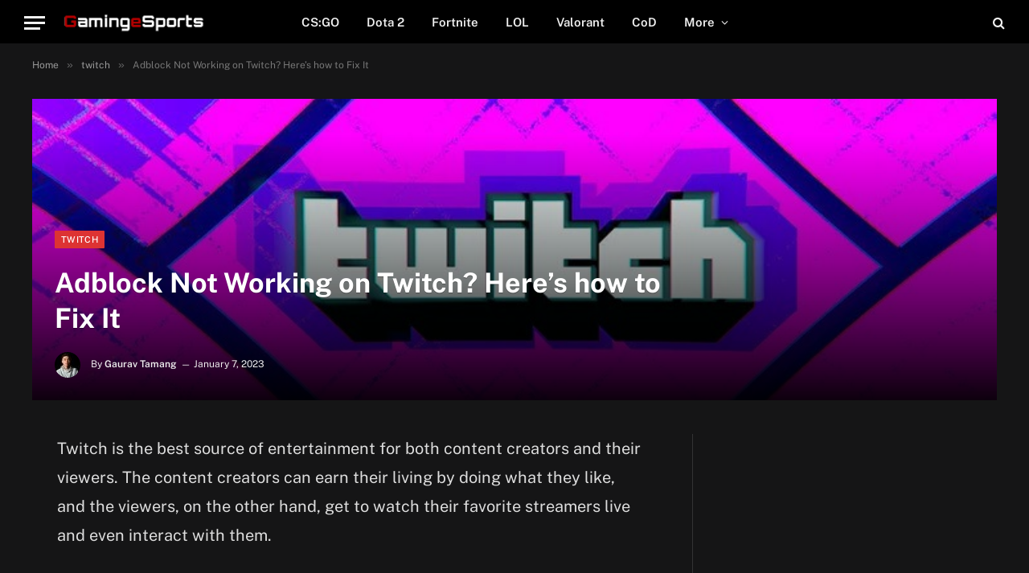

--- FILE ---
content_type: text/html; charset=UTF-8
request_url: https://www.gamingesports.com/adblock-not-working-on-twitch/
body_size: 17755
content:

<!DOCTYPE html>
<html lang="en-US" prefix="og: https://ogp.me/ns#" class="s-dark site-s-dark">

<head><meta charset="UTF-8" /><script>if(navigator.userAgent.match(/MSIE|Internet Explorer/i)||navigator.userAgent.match(/Trident\/7\..*?rv:11/i)){var href=document.location.href;if(!href.match(/[?&]nowprocket/)){if(href.indexOf("?")==-1){if(href.indexOf("#")==-1){document.location.href=href+"?nowprocket=1"}else{document.location.href=href.replace("#","?nowprocket=1#")}}else{if(href.indexOf("#")==-1){document.location.href=href+"&nowprocket=1"}else{document.location.href=href.replace("#","&nowprocket=1#")}}}}</script><script>class RocketLazyLoadScripts{constructor(){this.v="1.2.3",this.triggerEvents=["keydown","mousedown","mousemove","touchmove","touchstart","touchend","wheel"],this.userEventHandler=this._triggerListener.bind(this),this.touchStartHandler=this._onTouchStart.bind(this),this.touchMoveHandler=this._onTouchMove.bind(this),this.touchEndHandler=this._onTouchEnd.bind(this),this.clickHandler=this._onClick.bind(this),this.interceptedClicks=[],window.addEventListener("pageshow",t=>{this.persisted=t.persisted}),window.addEventListener("DOMContentLoaded",()=>{this._preconnect3rdParties()}),this.delayedScripts={normal:[],async:[],defer:[]},this.trash=[],this.allJQueries=[]}_addUserInteractionListener(t){if(document.hidden){t._triggerListener();return}this.triggerEvents.forEach(e=>window.addEventListener(e,t.userEventHandler,{passive:!0})),window.addEventListener("touchstart",t.touchStartHandler,{passive:!0}),window.addEventListener("mousedown",t.touchStartHandler),document.addEventListener("visibilitychange",t.userEventHandler)}_removeUserInteractionListener(){this.triggerEvents.forEach(t=>window.removeEventListener(t,this.userEventHandler,{passive:!0})),document.removeEventListener("visibilitychange",this.userEventHandler)}_onTouchStart(t){"HTML"!==t.target.tagName&&(window.addEventListener("touchend",this.touchEndHandler),window.addEventListener("mouseup",this.touchEndHandler),window.addEventListener("touchmove",this.touchMoveHandler,{passive:!0}),window.addEventListener("mousemove",this.touchMoveHandler),t.target.addEventListener("click",this.clickHandler),this._renameDOMAttribute(t.target,"onclick","rocket-onclick"),this._pendingClickStarted())}_onTouchMove(t){window.removeEventListener("touchend",this.touchEndHandler),window.removeEventListener("mouseup",this.touchEndHandler),window.removeEventListener("touchmove",this.touchMoveHandler,{passive:!0}),window.removeEventListener("mousemove",this.touchMoveHandler),t.target.removeEventListener("click",this.clickHandler),this._renameDOMAttribute(t.target,"rocket-onclick","onclick"),this._pendingClickFinished()}_onTouchEnd(t){window.removeEventListener("touchend",this.touchEndHandler),window.removeEventListener("mouseup",this.touchEndHandler),window.removeEventListener("touchmove",this.touchMoveHandler,{passive:!0}),window.removeEventListener("mousemove",this.touchMoveHandler)}_onClick(t){t.target.removeEventListener("click",this.clickHandler),this._renameDOMAttribute(t.target,"rocket-onclick","onclick"),this.interceptedClicks.push(t),t.preventDefault(),t.stopPropagation(),t.stopImmediatePropagation(),this._pendingClickFinished()}_replayClicks(){window.removeEventListener("touchstart",this.touchStartHandler,{passive:!0}),window.removeEventListener("mousedown",this.touchStartHandler),this.interceptedClicks.forEach(t=>{t.target.dispatchEvent(new MouseEvent("click",{view:t.view,bubbles:!0,cancelable:!0}))})}_waitForPendingClicks(){return new Promise(t=>{this._isClickPending?this._pendingClickFinished=t:t()})}_pendingClickStarted(){this._isClickPending=!0}_pendingClickFinished(){this._isClickPending=!1}_renameDOMAttribute(t,e,r){t.hasAttribute&&t.hasAttribute(e)&&(event.target.setAttribute(r,event.target.getAttribute(e)),event.target.removeAttribute(e))}_triggerListener(){this._removeUserInteractionListener(this),"loading"===document.readyState?document.addEventListener("DOMContentLoaded",this._loadEverythingNow.bind(this)):this._loadEverythingNow()}_preconnect3rdParties(){let t=[];document.querySelectorAll("script[type=rocketlazyloadscript]").forEach(e=>{if(e.hasAttribute("src")){let r=new URL(e.src).origin;r!==location.origin&&t.push({src:r,crossOrigin:e.crossOrigin||"module"===e.getAttribute("data-rocket-type")})}}),t=[...new Map(t.map(t=>[JSON.stringify(t),t])).values()],this._batchInjectResourceHints(t,"preconnect")}async _loadEverythingNow(){this.lastBreath=Date.now(),this._delayEventListeners(this),this._delayJQueryReady(this),this._handleDocumentWrite(),this._registerAllDelayedScripts(),this._preloadAllScripts(),await this._loadScriptsFromList(this.delayedScripts.normal),await this._loadScriptsFromList(this.delayedScripts.defer),await this._loadScriptsFromList(this.delayedScripts.async);try{await this._triggerDOMContentLoaded(),await this._triggerWindowLoad()}catch(t){console.error(t)}window.dispatchEvent(new Event("rocket-allScriptsLoaded")),this._waitForPendingClicks().then(()=>{this._replayClicks()}),this._emptyTrash()}_registerAllDelayedScripts(){document.querySelectorAll("script[type=rocketlazyloadscript]").forEach(t=>{t.hasAttribute("data-rocket-src")?t.hasAttribute("async")&&!1!==t.async?this.delayedScripts.async.push(t):t.hasAttribute("defer")&&!1!==t.defer||"module"===t.getAttribute("data-rocket-type")?this.delayedScripts.defer.push(t):this.delayedScripts.normal.push(t):this.delayedScripts.normal.push(t)})}async _transformScript(t){return new Promise((await this._littleBreath(),navigator.userAgent.indexOf("Firefox/")>0||""===navigator.vendor)?e=>{let r=document.createElement("script");[...t.attributes].forEach(t=>{let e=t.nodeName;"type"!==e&&("data-rocket-type"===e&&(e="type"),"data-rocket-src"===e&&(e="src"),r.setAttribute(e,t.nodeValue))}),t.text&&(r.text=t.text),r.hasAttribute("src")?(r.addEventListener("load",e),r.addEventListener("error",e)):(r.text=t.text,e());try{t.parentNode.replaceChild(r,t)}catch(i){e()}}:async e=>{function r(){t.setAttribute("data-rocket-status","failed"),e()}try{let i=t.getAttribute("data-rocket-type"),n=t.getAttribute("data-rocket-src");t.text,i?(t.type=i,t.removeAttribute("data-rocket-type")):t.removeAttribute("type"),t.addEventListener("load",function r(){t.setAttribute("data-rocket-status","executed"),e()}),t.addEventListener("error",r),n?(t.removeAttribute("data-rocket-src"),t.src=n):t.src="data:text/javascript;base64,"+window.btoa(unescape(encodeURIComponent(t.text)))}catch(s){r()}})}async _loadScriptsFromList(t){let e=t.shift();return e&&e.isConnected?(await this._transformScript(e),this._loadScriptsFromList(t)):Promise.resolve()}_preloadAllScripts(){this._batchInjectResourceHints([...this.delayedScripts.normal,...this.delayedScripts.defer,...this.delayedScripts.async],"preload")}_batchInjectResourceHints(t,e){var r=document.createDocumentFragment();t.forEach(t=>{let i=t.getAttribute&&t.getAttribute("data-rocket-src")||t.src;if(i){let n=document.createElement("link");n.href=i,n.rel=e,"preconnect"!==e&&(n.as="script"),t.getAttribute&&"module"===t.getAttribute("data-rocket-type")&&(n.crossOrigin=!0),t.crossOrigin&&(n.crossOrigin=t.crossOrigin),t.integrity&&(n.integrity=t.integrity),r.appendChild(n),this.trash.push(n)}}),document.head.appendChild(r)}_delayEventListeners(t){let e={};function r(t,r){!function t(r){!e[r]&&(e[r]={originalFunctions:{add:r.addEventListener,remove:r.removeEventListener},eventsToRewrite:[]},r.addEventListener=function(){arguments[0]=i(arguments[0]),e[r].originalFunctions.add.apply(r,arguments)},r.removeEventListener=function(){arguments[0]=i(arguments[0]),e[r].originalFunctions.remove.apply(r,arguments)});function i(t){return e[r].eventsToRewrite.indexOf(t)>=0?"rocket-"+t:t}}(t),e[t].eventsToRewrite.push(r)}function i(t,e){let r=t[e];Object.defineProperty(t,e,{get:()=>r||function(){},set(i){t["rocket"+e]=r=i}})}r(document,"DOMContentLoaded"),r(window,"DOMContentLoaded"),r(window,"load"),r(window,"pageshow"),r(document,"readystatechange"),i(document,"onreadystatechange"),i(window,"onload"),i(window,"onpageshow")}_delayJQueryReady(t){let e;function r(r){if(r&&r.fn&&!t.allJQueries.includes(r)){r.fn.ready=r.fn.init.prototype.ready=function(e){return t.domReadyFired?e.bind(document)(r):document.addEventListener("rocket-DOMContentLoaded",()=>e.bind(document)(r)),r([])};let i=r.fn.on;r.fn.on=r.fn.init.prototype.on=function(){if(this[0]===window){function t(t){return t.split(" ").map(t=>"load"===t||0===t.indexOf("load.")?"rocket-jquery-load":t).join(" ")}"string"==typeof arguments[0]||arguments[0]instanceof String?arguments[0]=t(arguments[0]):"object"==typeof arguments[0]&&Object.keys(arguments[0]).forEach(e=>{let r=arguments[0][e];delete arguments[0][e],arguments[0][t(e)]=r})}return i.apply(this,arguments),this},t.allJQueries.push(r)}e=r}r(window.jQuery),Object.defineProperty(window,"jQuery",{get:()=>e,set(t){r(t)}})}async _triggerDOMContentLoaded(){this.domReadyFired=!0,await this._littleBreath(),document.dispatchEvent(new Event("rocket-DOMContentLoaded")),await this._littleBreath(),window.dispatchEvent(new Event("rocket-DOMContentLoaded")),await this._littleBreath(),document.dispatchEvent(new Event("rocket-readystatechange")),await this._littleBreath(),document.rocketonreadystatechange&&document.rocketonreadystatechange()}async _triggerWindowLoad(){await this._littleBreath(),window.dispatchEvent(new Event("rocket-load")),await this._littleBreath(),window.rocketonload&&window.rocketonload(),await this._littleBreath(),this.allJQueries.forEach(t=>t(window).trigger("rocket-jquery-load")),await this._littleBreath();let t=new Event("rocket-pageshow");t.persisted=this.persisted,window.dispatchEvent(t),await this._littleBreath(),window.rocketonpageshow&&window.rocketonpageshow({persisted:this.persisted})}_handleDocumentWrite(){let t=new Map;document.write=document.writeln=function(e){let r=document.currentScript;r||console.error("WPRocket unable to document.write this: "+e);let i=document.createRange(),n=r.parentElement,s=t.get(r);void 0===s&&(s=r.nextSibling,t.set(r,s));let a=document.createDocumentFragment();i.setStart(a,0),a.appendChild(i.createContextualFragment(e)),n.insertBefore(a,s)}}async _littleBreath(){Date.now()-this.lastBreath>45&&(await this._requestAnimFrame(),this.lastBreath=Date.now())}async _requestAnimFrame(){return document.hidden?new Promise(t=>setTimeout(t)):new Promise(t=>requestAnimationFrame(t))}_emptyTrash(){this.trash.forEach(t=>t.remove())}static run(){let t=new RocketLazyLoadScripts;t._addUserInteractionListener(t)}}RocketLazyLoadScripts.run();</script>

	
	<meta name="viewport" content="width=device-width, initial-scale=1" />
		<style>img:is([sizes="auto" i], [sizes^="auto," i]) { contain-intrinsic-size: 3000px 1500px }</style>
	
<!-- Search Engine Optimization by Rank Math PRO - https://rankmath.com/ -->
<title>Adblock Not Working on Twitch? Here’s how to Fix It</title><link rel="preload" as="font" href="https://www.gamingesports.com/wp-content/themes/smart-mag/css/icons/fonts/ts-icons.woff2?v2.4" type="font/woff2" crossorigin="anonymous" />
<link rel="preload" as="font" href="https://www.gamingesports.com/wp-content/themes/ge/fonts/public-sans-v14-latin-regular.woff2" crossorigin>
<link rel="preload" as="font" href="https://www.gamingesports.com/wp-content/themes/ge/fonts/public-sans-v14-latin-italic.woff2" crossorigin>
<link rel="preload" as="font" href="https://www.gamingesports.com/wp-content/themes/ge/fonts/public-sans-v14-latin-500.woff2" crossorigin>
<link rel="preload" as="font" href="https://www.gamingesports.com/wp-content/themes/ge/fonts/public-sans-v14-latin-600.woff2" crossorigin>
<link rel="preload" as="font" href="https://www.gamingesports.com/wp-content/themes/ge/fonts/public-sans-v14-latin-700.woff2" crossorigin>
<link rel="preload" as="font" href="https://www.gamingesports.com/wp-content/themes/smart-mag/css/icons/fonts/ts-icons.woff2" crossorigin>
<meta name="robots" content="index, follow, max-snippet:-1, max-video-preview:-1, max-image-preview:large"/>
<link rel="canonical" href="https://www.gamingesports.com/adblock-not-working-on-twitch/" />
<meta property="og:locale" content="en_US" />
<meta property="og:type" content="article" />
<meta property="og:title" content="Adblock Not Working on Twitch? Here’s how to Fix It" />
<meta property="og:description" content="Twitch is the best source of entertainment for both content creators and their viewers. The content creators can earn their living by doing what they like, and the viewers, on the other hand, get to watch their favorite streamers live and even interact with them. Although most streamers earn money through subscriptions and donations, some" />
<meta property="og:url" content="https://www.gamingesports.com/adblock-not-working-on-twitch/" />
<meta property="og:site_name" content="Gaming eSports" />
<meta property="article:tag" content="fix" />
<meta property="article:section" content="twitch" />
<meta property="og:updated_time" content="2023-01-07T18:01:31+00:00" />
<meta property="og:image" content="https://www.gamingesports.com/wp-content/uploads/2023/01/adblock-not-working-on-twitch.jpg" />
<meta property="og:image:secure_url" content="https://www.gamingesports.com/wp-content/uploads/2023/01/adblock-not-working-on-twitch.jpg" />
<meta property="og:image:width" content="750" />
<meta property="og:image:height" content="375" />
<meta property="og:image:alt" content="adblock not working on twitch" />
<meta property="og:image:type" content="image/jpeg" />
<meta property="article:published_time" content="2023-01-07T18:01:30+00:00" />
<meta property="article:modified_time" content="2023-01-07T18:01:31+00:00" />
<meta name="twitter:card" content="summary_large_image" />
<meta name="twitter:title" content="Adblock Not Working on Twitch? Here’s how to Fix It" />
<meta name="twitter:description" content="Twitch is the best source of entertainment for both content creators and their viewers. The content creators can earn their living by doing what they like, and the viewers, on the other hand, get to watch their favorite streamers live and even interact with them. Although most streamers earn money through subscriptions and donations, some" />
<meta name="twitter:image" content="https://www.gamingesports.com/wp-content/uploads/2023/01/adblock-not-working-on-twitch.jpg" />
<meta name="twitter:label1" content="Written by" />
<meta name="twitter:data1" content="Gaurav Tamang" />
<meta name="twitter:label2" content="Time to read" />
<meta name="twitter:data2" content="4 minutes" />
<script type="application/ld+json" class="rank-math-schema-pro">{"@context":"https://schema.org","@graph":[{"@type":"Organization","@id":"https://www.gamingesports.com/#organization","name":"Gaming eSports"},{"@type":"WebSite","@id":"https://www.gamingesports.com/#website","url":"https://www.gamingesports.com","name":"Gaming eSports","publisher":{"@id":"https://www.gamingesports.com/#organization"},"inLanguage":"en-US"},{"@type":"ImageObject","@id":"https://www.gamingesports.com/wp-content/uploads/2023/01/adblock-not-working-on-twitch.jpg","url":"https://www.gamingesports.com/wp-content/uploads/2023/01/adblock-not-working-on-twitch.jpg","width":"750","height":"375","caption":"adblock not working on twitch","inLanguage":"en-US"},{"@type":"WebPage","@id":"https://www.gamingesports.com/adblock-not-working-on-twitch/#webpage","url":"https://www.gamingesports.com/adblock-not-working-on-twitch/","name":"Adblock Not Working on Twitch? Here\u2019s how to Fix It","datePublished":"2023-01-07T18:01:30+00:00","dateModified":"2023-01-07T18:01:31+00:00","isPartOf":{"@id":"https://www.gamingesports.com/#website"},"primaryImageOfPage":{"@id":"https://www.gamingesports.com/wp-content/uploads/2023/01/adblock-not-working-on-twitch.jpg"},"inLanguage":"en-US"},{"@type":"Person","@id":"https://www.gamingesports.com/author/gaurav/","name":"Gaurav Tamang","url":"https://www.gamingesports.com/author/gaurav/","image":{"@type":"ImageObject","@id":"https://www.gamingesports.com/wp-content/uploads/2023/06/cropped-Gaurav-Edited-96x96.jpg","url":"https://www.gamingesports.com/wp-content/uploads/2023/06/cropped-Gaurav-Edited-96x96.jpg","caption":"Gaurav Tamang","inLanguage":"en-US"},"worksFor":{"@id":"https://www.gamingesports.com/#organization"}},{"@type":"BlogPosting","headline":"Adblock Not Working on Twitch? Here\u2019s how to Fix It","keywords":"Adblock Not Working on Twitch","datePublished":"2023-01-07T18:01:30+00:00","dateModified":"2023-01-07T18:01:31+00:00","author":{"@id":"https://www.gamingesports.com/author/gaurav/","name":"Gaurav Tamang"},"publisher":{"@id":"https://www.gamingesports.com/#organization"},"description":"Twitch is the best source of entertainment for both content creators and their viewers. The content creators can earn their living by doing what they like, and the viewers, on the other hand, get to watch their favorite streamers live and even interact with them. ","name":"Adblock Not Working on Twitch? Here\u2019s how to Fix It","@id":"https://www.gamingesports.com/adblock-not-working-on-twitch/#richSnippet","isPartOf":{"@id":"https://www.gamingesports.com/adblock-not-working-on-twitch/#webpage"},"image":{"@id":"https://www.gamingesports.com/wp-content/uploads/2023/01/adblock-not-working-on-twitch.jpg"},"inLanguage":"en-US","mainEntityOfPage":{"@id":"https://www.gamingesports.com/adblock-not-working-on-twitch/#webpage"}}]}</script>
<!-- /Rank Math WordPress SEO plugin -->

<link rel='dns-prefetch' href='//scripts.mediavine.com' />
<link rel='dns-prefetch' href='//www.google-analytics.com' />
<link rel='dns-prefetch' href='//pagead2.googlesyndication.com' />
<link rel='dns-prefetch' href='//tpc.googlesyndication.com' />
<link rel='dns-prefetch' href='//www.googletagservices.com' />
<link rel='dns-prefetch' href='//stats.g.doubleclick.net' />

<link rel="alternate" type="application/rss+xml" title="Gaming eSports &raquo; Feed" href="https://www.gamingesports.com/feed/" />
<link rel='stylesheet' id='wp-block-library-css' href='https://www.gamingesports.com/wp-includes/css/dist/block-library/style.min.css?ver=6.7.4' type='text/css' media='all' />
<style id='rank-math-toc-block-style-inline-css' type='text/css'>
.wp-block-rank-math-toc-block nav ol{counter-reset:item}.wp-block-rank-math-toc-block nav ol li{display:block}.wp-block-rank-math-toc-block nav ol li:before{content:counters(item, ".") ". ";counter-increment:item}

</style>
<style id='rank-math-rich-snippet-style-inline-css' type='text/css'>
/*!
* Plugin:  Rank Math
* URL: https://rankmath.com/wordpress/plugin/seo-suite/
* Name:  rank-math-review-snippet.css
*/@-webkit-keyframes spin{0%{-webkit-transform:rotate(0deg)}100%{-webkit-transform:rotate(-360deg)}}@keyframes spin{0%{-webkit-transform:rotate(0deg)}100%{-webkit-transform:rotate(-360deg)}}@keyframes bounce{from{-webkit-transform:translateY(0px);transform:translateY(0px)}to{-webkit-transform:translateY(-5px);transform:translateY(-5px)}}@-webkit-keyframes bounce{from{-webkit-transform:translateY(0px);transform:translateY(0px)}to{-webkit-transform:translateY(-5px);transform:translateY(-5px)}}@-webkit-keyframes loading{0%{background-size:20% 50% ,20% 50% ,20% 50%}20%{background-size:20% 20% ,20% 50% ,20% 50%}40%{background-size:20% 100%,20% 20% ,20% 50%}60%{background-size:20% 50% ,20% 100%,20% 20%}80%{background-size:20% 50% ,20% 50% ,20% 100%}100%{background-size:20% 50% ,20% 50% ,20% 50%}}@keyframes loading{0%{background-size:20% 50% ,20% 50% ,20% 50%}20%{background-size:20% 20% ,20% 50% ,20% 50%}40%{background-size:20% 100%,20% 20% ,20% 50%}60%{background-size:20% 50% ,20% 100%,20% 20%}80%{background-size:20% 50% ,20% 50% ,20% 100%}100%{background-size:20% 50% ,20% 50% ,20% 50%}}:root{--rankmath-wp-adminbar-height: 0}#rank-math-rich-snippet-wrapper{overflow:hidden}#rank-math-rich-snippet-wrapper h5.rank-math-title{display:block;font-size:18px;line-height:1.4}#rank-math-rich-snippet-wrapper .rank-math-review-image{float:right;max-width:40%;margin-left:15px}#rank-math-rich-snippet-wrapper .rank-math-review-data{margin-bottom:15px}#rank-math-rich-snippet-wrapper .rank-math-total-wrapper{width:100%;padding:0 0 20px 0;float:left;clear:both;position:relative;-webkit-box-sizing:border-box;box-sizing:border-box}#rank-math-rich-snippet-wrapper .rank-math-total-wrapper .rank-math-total{border:0;display:block;margin:0;width:auto;float:left;text-align:left;padding:0;font-size:24px;line-height:1;font-weight:700;-webkit-box-sizing:border-box;box-sizing:border-box;overflow:hidden}#rank-math-rich-snippet-wrapper .rank-math-total-wrapper .rank-math-review-star{float:left;margin-left:15px;margin-top:5px;position:relative;z-index:99;line-height:1}#rank-math-rich-snippet-wrapper .rank-math-total-wrapper .rank-math-review-star .rank-math-review-result-wrapper{display:inline-block;white-space:nowrap;position:relative;color:#e7e7e7}#rank-math-rich-snippet-wrapper .rank-math-total-wrapper .rank-math-review-star .rank-math-review-result-wrapper .rank-math-review-result{position:absolute;top:0;left:0;overflow:hidden;white-space:nowrap;color:#ffbe01}#rank-math-rich-snippet-wrapper .rank-math-total-wrapper .rank-math-review-star .rank-math-review-result-wrapper i{font-size:18px;-webkit-text-stroke-width:1px;font-style:normal;padding:0 2px;line-height:inherit}#rank-math-rich-snippet-wrapper .rank-math-total-wrapper .rank-math-review-star .rank-math-review-result-wrapper i:before{content:"\2605"}body.rtl #rank-math-rich-snippet-wrapper .rank-math-review-image{float:left;margin-left:0;margin-right:15px}body.rtl #rank-math-rich-snippet-wrapper .rank-math-total-wrapper .rank-math-total{float:right}body.rtl #rank-math-rich-snippet-wrapper .rank-math-total-wrapper .rank-math-review-star{float:right;margin-left:0;margin-right:15px}body.rtl #rank-math-rich-snippet-wrapper .rank-math-total-wrapper .rank-math-review-star .rank-math-review-result{left:auto;right:0}@media screen and (max-width: 480px){#rank-math-rich-snippet-wrapper .rank-math-review-image{display:block;max-width:100%;width:100%;text-align:center;margin-right:0}#rank-math-rich-snippet-wrapper .rank-math-review-data{clear:both}}.clear{clear:both}

</style>
<style id='classic-theme-styles-inline-css' type='text/css'>
/*! This file is auto-generated */
.wp-block-button__link{color:#fff;background-color:#32373c;border-radius:9999px;box-shadow:none;text-decoration:none;padding:calc(.667em + 2px) calc(1.333em + 2px);font-size:1.125em}.wp-block-file__button{background:#32373c;color:#fff;text-decoration:none}
</style>
<link data-minify="1" rel='stylesheet' id='smartmag-core-css' href='https://www.gamingesports.com/wp-content/cache/min/1/wp-content/themes/smart-mag/style.css?ver=1690645567' type='text/css' media='all' />
<style id='smartmag-core-inline-css' type='text/css'>
:root { --c-main: #dd3333;
--c-main-rgb: 221,51,51;
--text-font: "Public Sans", system-ui, -apple-system, "Segoe UI", Arial, sans-serif;
--body-font: "Public Sans", system-ui, -apple-system, "Segoe UI", Arial, sans-serif;
--ui-font: "Public Sans", system-ui, -apple-system, "Segoe UI", Arial, sans-serif;
--title-font: "Public Sans", system-ui, -apple-system, "Segoe UI", Arial, sans-serif;
--h-font: "Public Sans", system-ui, -apple-system, "Segoe UI", Arial, sans-serif;
--title-font: var(--body-font);
--h-font: var(--body-font); }
.smart-head-main .smart-head-mid { --head-h: 220px; }
.smart-head-main .smart-head-bot { --head-h: 54px; }
.smart-head-mobile .smart-head-mid { --head-h: 70px; }
.s-dark .smart-head-main .spc-social,
.smart-head-main .s-dark .spc-social { --c-spc-social-hov: #f2f2f2; }
.single .featured .image-link { padding-bottom: initial; height: 375px; }
.entry-content { font-size: 20px; line-height: 1.8; }
@media (min-width: 768px) and (max-width: 940px) { .single .featured .image-link { padding-bottom: initial; } }
@media (max-width: 767px) { .single .featured .image-link { padding-bottom: initial; } }


</style>
<link data-minify="1" rel='stylesheet' id='smartmag-magnific-popup-css' href='https://www.gamingesports.com/wp-content/cache/min/1/wp-content/themes/smart-mag/css/lightbox.css?ver=1690645567' type='text/css' media='all' />
<link data-minify="1" rel='stylesheet' id='smartmag-icons-css' href='https://www.gamingesports.com/wp-content/cache/min/1/wp-content/themes/smart-mag/css/icons/icons.css?ver=1690645567' type='text/css' media='all' />
<link data-minify="1" rel='stylesheet' id='smart-mag-child-css' href='https://www.gamingesports.com/wp-content/cache/min/1/wp-content/themes/ge/style.css?ver=1690645567' type='text/css' media='all' />
<script type="text/javascript" async="async" data-noptimize="1" data-cfasync="false" src="https://scripts.mediavine.com/tags/gaming-esports.js?ver=6.7.4" id="mv-script-wrapper-js"></script>
<script type="rocketlazyloadscript" data-rocket-type="text/javascript" data-rocket-src="https://www.gamingesports.com/wp-includes/js/jquery/jquery.min.js?ver=3.7.1" id="jquery-core-js" defer></script>
<script type="rocketlazyloadscript" data-minify="1" async data-rocket-src="https://www.gamingesports.com/wp-content/cache/min/1/wp-content/uploads/perfmatters/gtag.js?ver=1690645567"></script><script type="rocketlazyloadscript">window.dataLayer = window.dataLayer || [];function gtag(){dataLayer.push(arguments);}gtag("js", new Date());gtag("config", "UA-213440882-1", {"anonymize_ip": true});gtag("config", "G-9944N9PGSQ");</script>
		<script type="rocketlazyloadscript">
		var BunyadSchemeKey = 'bunyad-scheme';
		(() => {
			const d = document.documentElement;
			const c = d.classList;
			var scheme = localStorage.getItem(BunyadSchemeKey);
			
			if (scheme) {
				d.dataset.origClass = c;
				scheme === 'dark' ? c.remove('s-light', 'site-s-light') : c.remove('s-dark', 'site-s-dark');
				c.add('site-s-' + scheme, 's-' + scheme);
			}
		})();
		</script>
		<meta name="generator" content="Elementor 3.14.1; features: e_dom_optimization, e_optimized_assets_loading, a11y_improvements, additional_custom_breakpoints; settings: css_print_method-internal, google_font-enabled, font_display-auto">
<link rel="icon" href="https://www.gamingesports.com/wp-content/uploads/2023/07/cropped-favicon-32x32.png" sizes="32x32" />
<link rel="icon" href="https://www.gamingesports.com/wp-content/uploads/2023/07/cropped-favicon-192x192.png" sizes="192x192" />
<link rel="apple-touch-icon" href="https://www.gamingesports.com/wp-content/uploads/2023/07/cropped-favicon-180x180.png" />
<meta name="msapplication-TileImage" content="https://www.gamingesports.com/wp-content/uploads/2023/07/cropped-favicon-270x270.png" />
<noscript><style id="rocket-lazyload-nojs-css">.rll-youtube-player, [data-lazy-src]{display:none !important;}</style></noscript>

</head>

<body class="post-template-default single single-post postid-16515 single-format-standard right-sidebar post-layout-cover post-cat-289 has-lb has-lb-sm has-sb-sep layout-normal elementor-default elementor-kit-2428">



<div class="main-wrap">

	
<div class="off-canvas-backdrop"></div>
<div class="mobile-menu-container off-canvas s-dark" id="off-canvas">

	<div class="off-canvas-head">
		<a href="#" class="close"><i class="tsi tsi-times"></i></a>

		<div class="ts-logo">
					</div>
	</div>

	<div class="off-canvas-content">

		
			<ul id="menu-main-menu" class="mobile-menu"><li id="menu-item-1733" class="menu-item menu-item-type-taxonomy menu-item-object-category menu-item-1733"><a href="https://www.gamingesports.com/csgo/">CS:GO</a></li>
<li id="menu-item-1734" class="menu-item menu-item-type-taxonomy menu-item-object-category menu-item-1734"><a href="https://www.gamingesports.com/dota-2/">Dota 2</a></li>
<li id="menu-item-1735" class="menu-item menu-item-type-taxonomy menu-item-object-category menu-item-1735"><a href="https://www.gamingesports.com/fortnite/">Fortnite</a></li>
<li id="menu-item-1739" class="menu-item menu-item-type-taxonomy menu-item-object-category menu-item-1739"><a href="https://www.gamingesports.com/lol/">LOL</a></li>
<li id="menu-item-1746" class="menu-item menu-item-type-taxonomy menu-item-object-category menu-item-1746"><a href="https://www.gamingesports.com/valorant/">Valorant</a></li>
<li id="menu-item-8729" class="menu-item menu-item-type-taxonomy menu-item-object-category menu-item-8729"><a href="https://www.gamingesports.com/cod/">CoD</a></li>
<li id="menu-item-8734" class="menu-item menu-item-type-custom menu-item-object-custom menu-item-has-children menu-item-8734"><a href="#">More</a>
<ul class="sub-menu">
	<li id="menu-item-8731" class="menu-item menu-item-type-taxonomy menu-item-object-category menu-item-8731"><a href="https://www.gamingesports.com/list/">Game Lists</a></li>
	<li id="menu-item-8732" class="menu-item menu-item-type-taxonomy menu-item-object-category menu-item-8732"><a href="https://www.gamingesports.com/battlefield/">Battlefield</a></li>
	<li id="menu-item-8733" class="menu-item menu-item-type-taxonomy menu-item-object-category menu-item-8733"><a href="https://www.gamingesports.com/apex-legends/">Apex Legends</a></li>
</ul>
</li>
</ul>
		
		
		
		<div class="spc-social-block spc-social spc-social-b smart-head-social">
		
			
				<a href="#" class="link service s-facebook" target="_blank" rel="nofollow noopener">
					<i class="icon tsi tsi-facebook"></i>
					<span class="visuallyhidden">Facebook</span>
				</a>
									
			
				<a href="#" class="link service s-twitter" target="_blank" rel="nofollow noopener">
					<i class="icon tsi tsi-twitter"></i>
					<span class="visuallyhidden">Twitter</span>
				</a>
									
			
				<a href="#" class="link service s-instagram" target="_blank" rel="nofollow noopener">
					<i class="icon tsi tsi-instagram"></i>
					<span class="visuallyhidden">Instagram</span>
				</a>
									
			
		</div>

		
	</div>

</div>
<div class="smart-head smart-head-a smart-head-main" id="smart-head" data-sticky="auto" data-sticky-type="smart" data-sticky-full>
	
	<div class="smart-head-row smart-head-bot smart-head-row-3 s-dark has-center-nav smart-head-row-full">

		<div class="inner full">

							
				<div class="items items-left ">
				
<button class="offcanvas-toggle has-icon" type="button" aria-label="Menu">
	<span class="hamburger-icon hamburger-icon-a">
		<span class="inner"></span>
	</span>
</button>	<a href="https://www.gamingesports.com/" title="Gaming eSports" rel="home" class="logo-link ts-logo logo-is-image">
		<span>
			
				
					<img src="data:image/svg+xml,%3Csvg%20xmlns='http://www.w3.org/2000/svg'%20viewBox='0%200%20194%2036'%3E%3C/svg%3E" class="logo-image" alt="Gaming eSports" data-lazy-srcset="https://www.gamingesports.com/wp-content/uploads/2021/10/logo-ge.png ,https://www.gamingesports.com/wp-content/uploads/2021/10/logo-ge@2x.png 2x" width="194" height="36" data-lazy-src="https://www.gamingesports.com/wp-content/uploads/2021/10/logo-ge.png"/><noscript><img src="https://www.gamingesports.com/wp-content/uploads/2021/10/logo-ge.png" class="logo-image" alt="Gaming eSports" srcset="https://www.gamingesports.com/wp-content/uploads/2021/10/logo-ge.png ,https://www.gamingesports.com/wp-content/uploads/2021/10/logo-ge@2x.png 2x" width="194" height="36"/></noscript>
									 
					</span>
	</a>				</div>

							
				<div class="items items-center ">
					<div class="nav-wrap">
		<nav class="navigation navigation-main nav-hov-a">
			<ul id="menu-main-menu-1" class="menu"><li class="menu-item menu-item-type-taxonomy menu-item-object-category menu-cat-65 menu-item-1733"><a href="https://www.gamingesports.com/csgo/">CS:GO</a></li>
<li class="menu-item menu-item-type-taxonomy menu-item-object-category menu-cat-67 menu-item-1734"><a href="https://www.gamingesports.com/dota-2/">Dota 2</a></li>
<li class="menu-item menu-item-type-taxonomy menu-item-object-category menu-cat-70 menu-item-1735"><a href="https://www.gamingesports.com/fortnite/">Fortnite</a></li>
<li class="menu-item menu-item-type-taxonomy menu-item-object-category menu-cat-63 menu-item-1739"><a href="https://www.gamingesports.com/lol/">LOL</a></li>
<li class="menu-item menu-item-type-taxonomy menu-item-object-category menu-cat-66 menu-item-1746"><a href="https://www.gamingesports.com/valorant/">Valorant</a></li>
<li class="menu-item menu-item-type-taxonomy menu-item-object-category menu-cat-68 menu-item-8729"><a href="https://www.gamingesports.com/cod/">CoD</a></li>
<li class="menu-item menu-item-type-custom menu-item-object-custom menu-item-has-children menu-item-8734"><a href="#">More</a>
<ul class="sub-menu">
	<li class="menu-item menu-item-type-taxonomy menu-item-object-category menu-cat-1 menu-item-8731"><a href="https://www.gamingesports.com/list/">Game Lists</a></li>
	<li class="menu-item menu-item-type-taxonomy menu-item-object-category menu-cat-118 menu-item-8732"><a href="https://www.gamingesports.com/battlefield/">Battlefield</a></li>
	<li class="menu-item menu-item-type-taxonomy menu-item-object-category menu-cat-69 menu-item-8733"><a href="https://www.gamingesports.com/apex-legends/">Apex Legends</a></li>
</ul>
</li>
</ul>		</nav>
	</div>
				</div>

							
				<div class="items items-right ">
				

	<a href="#" class="search-icon has-icon-only is-icon" title="Search">
		<i class="tsi tsi-search"></i>
	</a>

				</div>

						
		</div>
	</div>

	</div>
<div class="smart-head smart-head-a smart-head-mobile" id="smart-head-mobile" data-sticky="mid" data-sticky-type="smart" data-sticky-full>
	
	<div class="smart-head-row smart-head-mid smart-head-row-3 is-light smart-head-row-full">

		<div class="inner wrap">

							
				<div class="items items-left ">
				
<button class="offcanvas-toggle has-icon" type="button" aria-label="Menu">
	<span class="hamburger-icon hamburger-icon-a">
		<span class="inner"></span>
	</span>
</button>				</div>

							
				<div class="items items-center ">
					<a href="https://www.gamingesports.com/" title="Gaming eSports" rel="home" class="logo-link ts-logo logo-is-image">
		<span>
			
				
					<img src="data:image/svg+xml,%3Csvg%20xmlns='http://www.w3.org/2000/svg'%20viewBox='0%200%20194%2036'%3E%3C/svg%3E" class="logo-image" alt="Gaming eSports" data-lazy-srcset="https://www.gamingesports.com/wp-content/uploads/2021/10/logo-ge.png ,https://www.gamingesports.com/wp-content/uploads/2021/10/logo-ge@2x.png 2x" width="194" height="36" data-lazy-src="https://www.gamingesports.com/wp-content/uploads/2021/10/logo-ge.png"/><noscript><img src="https://www.gamingesports.com/wp-content/uploads/2021/10/logo-ge.png" class="logo-image" alt="Gaming eSports" srcset="https://www.gamingesports.com/wp-content/uploads/2021/10/logo-ge.png ,https://www.gamingesports.com/wp-content/uploads/2021/10/logo-ge@2x.png 2x" width="194" height="36"/></noscript>
									 
					</span>
	</a>				</div>

							
				<div class="items items-right ">
				
<div class="scheme-switcher has-icon-only">
	<a href="#" class="toggle is-icon toggle-dark" title="Switch to Dark Design - easier on eyes.">
		<i class="icon tsi tsi-moon"></i>
	</a>
	<a href="#" class="toggle is-icon toggle-light" title="Switch to Light Design.">
		<i class="icon tsi tsi-bright"></i>
	</a>
</div>

	<a href="#" class="search-icon has-icon-only is-icon" title="Search">
		<i class="tsi tsi-search"></i>
	</a>

				</div>

						
		</div>
	</div>

	</div>
<nav class="breadcrumbs is-full-width breadcrumbs-a" id="breadcrumb"><div class="inner ts-contain "><span><a href="https://www.gamingesports.com/"><span>Home</span></a></span><span class="delim">&raquo;</span><span><a href="https://www.gamingesports.com/twitch/"><span>twitch</span></a></span><span class="delim">&raquo;</span><span class="current">Adblock Not Working on Twitch? Here’s how to Fix It</span></div></nav>
<div class="main ts-contain cf right-sidebar">
	
			
<div class="post-wrap">
	<section class="the-post-header post-cover">
	
			<div class="featured">
					
								
					
						<figure class="image-link media-ratio ar-bunyad-main-full"><img width="1200" height="574" src="data:image/svg+xml,%3Csvg%20xmlns='http://www.w3.org/2000/svg'%20viewBox='0%200%201200%20574'%3E%3C/svg%3E" class="attachment-large size-large wp-post-image" alt="adblock not working on twitch" data-lazy-sizes="(max-width: 1200px) 100vw, 1200px" title="Adblock Not Working on Twitch? Here’s how to Fix It" decoding="async" fetchpriority="high" data-lazy-srcset="https://www.gamingesports.com/wp-content/uploads/2023/01/adblock-not-working-on-twitch.jpg 750w, https://www.gamingesports.com/wp-content/uploads/2023/01/adblock-not-working-on-twitch-300x150.jpg 300w, https://www.gamingesports.com/wp-content/uploads/2023/01/adblock-not-working-on-twitch-150x75.jpg 150w, https://www.gamingesports.com/wp-content/uploads/2023/01/adblock-not-working-on-twitch-450x225.jpg 450w" data-lazy-src="https://www.gamingesports.com/wp-content/uploads/2023/01/adblock-not-working-on-twitch.jpg" /><noscript><img width="1200" height="574" src="https://www.gamingesports.com/wp-content/uploads/2023/01/adblock-not-working-on-twitch.jpg" class="attachment-large size-large wp-post-image" alt="adblock not working on twitch" sizes="(max-width: 1200px) 100vw, 1200px" title="Adblock Not Working on Twitch? Here’s how to Fix It" decoding="async" fetchpriority="high" srcset="https://www.gamingesports.com/wp-content/uploads/2023/01/adblock-not-working-on-twitch.jpg 750w, https://www.gamingesports.com/wp-content/uploads/2023/01/adblock-not-working-on-twitch-300x150.jpg 300w, https://www.gamingesports.com/wp-content/uploads/2023/01/adblock-not-working-on-twitch-150x75.jpg 150w, https://www.gamingesports.com/wp-content/uploads/2023/01/adblock-not-working-on-twitch-450x225.jpg 450w" /></noscript></figure>
												
										
					<div class="overlay s-dark">	
					<div class="post-meta post-meta-a post-meta-left post-meta-single has-below"><div class="post-meta-items meta-above"><span class="meta-item cat-labels">
						
						<a href="https://www.gamingesports.com/twitch/" class="category term-color-289" rel="category">twitch</a>
					</span>
					</div><h1 class="is-title post-title">Adblock Not Working on Twitch? Here’s how to Fix It</h1><div class="post-meta-items meta-below has-author-img"><span class="meta-item post-author has-img"><img alt='Gaurav Tamang' src="data:image/svg+xml,%3Csvg%20xmlns='http://www.w3.org/2000/svg'%20viewBox='0%200%2032%2032'%3E%3C/svg%3E" data-lazy-srcset='https://www.gamingesports.com/wp-content/uploads/2023/06/cropped-Gaurav-Edited-64x64.jpg 2x' class='avatar avatar-32 photo' height='32' width='32' decoding='async' data-lazy-src="https://www.gamingesports.com/wp-content/uploads/2023/06/cropped-Gaurav-Edited-32x32.jpg"/><noscript><img alt='Gaurav Tamang' src='https://www.gamingesports.com/wp-content/uploads/2023/06/cropped-Gaurav-Edited-32x32.jpg' srcset='https://www.gamingesports.com/wp-content/uploads/2023/06/cropped-Gaurav-Edited-64x64.jpg 2x' class='avatar avatar-32 photo' height='32' width='32' decoding='async'/></noscript><span class="by">By</span> <a href="https://www.gamingesports.com/author/gaurav/" title="Posts by Gaurav Tamang" rel="author">Gaurav Tamang</a></span><span class="meta-item date-modified"><time class="post-date" datetime="2023-01-07T18:01:31+00:00">January 7, 2023</time></span></div></div>	
					</div>				
					
							</div>
	
	</section>
	
	
	<div class="ts-row">
		<div class="col-8 main-content">
			<div class="the-post s-post-cover">

				<article id="post-16515" class="post-16515 post type-post status-publish format-standard has-post-thumbnail category-twitch tag-fix mv-content-wrapper">
					
<div class="post-content-wrap">
	
	<div class="post-content cf entry-content content-spacious">

		
				
		
<p>Twitch is the best source of entertainment for both content creators and their viewers. The content creators can earn their living by doing what they like, and the viewers, on the other hand, get to watch their favorite streamers live and even interact with them. </p>



<p>Although most streamers earn money through subscriptions and donations, some also put ads on their streams to earn some extra cash. The best way to avoid these ads is to subscribe to the streamer. However, if you don’t have money for a subscription, you can use an ad-blocker to block those ads. But what if your ad-blocker stopped working as well? </p>



<p>Although very rare, there are cases when you see ads on websites, even when you have an Adblock. If you are stuck in such a situation, then we have listed all the fixes to overcome this problem.</p>



<p>The first thing you can do when you are seeing ads on Twitch is <strong>turn off your ad-blocker and turn it on again</strong>. If that doesn’t fix it, then you can try these methods that will take a few extra minutes but will fix your problem.</p>



<h2 class="wp-block-heading">Update Your Adblock Extensions</h2>



<p>The most probable cause of this problem is your outdated ad-block extension. Although most browsers will automatically download and update all extensions when available, they may fail to do so sometimes. You can easily fix that by manually updating your extensions. </p>



<ol class="wp-block-list"><li>Open the Google Chrome browser on your PC and click on the <strong>three-dotted icon</strong> from the top-right window to open the Menu.<br><img decoding="async" width="509" height="291" class="wp-image-16516" style="width: 750px" src="data:image/svg+xml,%3Csvg%20xmlns='http://www.w3.org/2000/svg'%20viewBox='0%200%20509%20291'%3E%3C/svg%3E" alt="google-chrome-home-screen" data-lazy-srcset="https://www.gamingesports.com/wp-content/uploads/2023/01/google-chrome-home-screen.jpg 509w, https://www.gamingesports.com/wp-content/uploads/2023/01/google-chrome-home-screen-300x172.jpg 300w, https://www.gamingesports.com/wp-content/uploads/2023/01/google-chrome-home-screen-150x86.jpg 150w, https://www.gamingesports.com/wp-content/uploads/2023/01/google-chrome-home-screen-450x257.jpg 450w" data-lazy-sizes="(max-width: 509px) 100vw, 509px" data-lazy-src="https://www.gamingesports.com/wp-content/uploads/2023/01/google-chrome-home-screen.jpg" /><noscript><img decoding="async" width="509" height="291" class="wp-image-16516" style="width: 750px" src="https://www.gamingesports.com/wp-content/uploads/2023/01/google-chrome-home-screen.jpg" alt="google-chrome-home-screen" srcset="https://www.gamingesports.com/wp-content/uploads/2023/01/google-chrome-home-screen.jpg 509w, https://www.gamingesports.com/wp-content/uploads/2023/01/google-chrome-home-screen-300x172.jpg 300w, https://www.gamingesports.com/wp-content/uploads/2023/01/google-chrome-home-screen-150x86.jpg 150w, https://www.gamingesports.com/wp-content/uploads/2023/01/google-chrome-home-screen-450x257.jpg 450w" sizes="(max-width: 509px) 100vw, 509px" /></noscript></li><li>Select <strong>More tools &gt; Extensions.</strong><br><img decoding="async" width="743" height="738" class="wp-image-16517" style="width: 750px" src="data:image/svg+xml,%3Csvg%20xmlns='http://www.w3.org/2000/svg'%20viewBox='0%200%20743%20738'%3E%3C/svg%3E" alt="open-extensions-tab-in-google-ch" data-lazy-srcset="https://www.gamingesports.com/wp-content/uploads/2023/01/open-extensions-tab-in-google-ch.jpg 743w, https://www.gamingesports.com/wp-content/uploads/2023/01/open-extensions-tab-in-google-ch-300x298.jpg 300w, https://www.gamingesports.com/wp-content/uploads/2023/01/open-extensions-tab-in-google-ch-150x149.jpg 150w, https://www.gamingesports.com/wp-content/uploads/2023/01/open-extensions-tab-in-google-ch-450x447.jpg 450w" data-lazy-sizes="(max-width: 743px) 100vw, 743px" data-lazy-src="https://www.gamingesports.com/wp-content/uploads/2023/01/open-extensions-tab-in-google-ch.jpg" /><noscript><img decoding="async" width="743" height="738" class="wp-image-16517" style="width: 750px" src="https://www.gamingesports.com/wp-content/uploads/2023/01/open-extensions-tab-in-google-ch.jpg" alt="open-extensions-tab-in-google-ch" srcset="https://www.gamingesports.com/wp-content/uploads/2023/01/open-extensions-tab-in-google-ch.jpg 743w, https://www.gamingesports.com/wp-content/uploads/2023/01/open-extensions-tab-in-google-ch-300x298.jpg 300w, https://www.gamingesports.com/wp-content/uploads/2023/01/open-extensions-tab-in-google-ch-150x149.jpg 150w, https://www.gamingesports.com/wp-content/uploads/2023/01/open-extensions-tab-in-google-ch-450x447.jpg 450w" sizes="(max-width: 743px) 100vw, 743px" /></noscript></li><li>Now, click on <strong>Update</strong>.<br><img decoding="async" width="750" height="375" class="wp-image-16524" style="width: 750px" src="data:image/svg+xml,%3Csvg%20xmlns='http://www.w3.org/2000/svg'%20viewBox='0%200%20750%20375'%3E%3C/svg%3E" alt="update-extensions-in-google-chro" data-lazy-srcset="https://www.gamingesports.com/wp-content/uploads/2023/01/update-extensions-in-google-chro-1.jpg 750w, https://www.gamingesports.com/wp-content/uploads/2023/01/update-extensions-in-google-chro-1-300x150.jpg 300w, https://www.gamingesports.com/wp-content/uploads/2023/01/update-extensions-in-google-chro-1-150x75.jpg 150w, https://www.gamingesports.com/wp-content/uploads/2023/01/update-extensions-in-google-chro-1-450x225.jpg 450w" data-lazy-sizes="(max-width: 750px) 100vw, 750px" data-lazy-src="https://www.gamingesports.com/wp-content/uploads/2023/01/update-extensions-in-google-chro-1.jpg" /><noscript><img decoding="async" width="750" height="375" class="wp-image-16524" style="width: 750px" src="https://www.gamingesports.com/wp-content/uploads/2023/01/update-extensions-in-google-chro-1.jpg" alt="update-extensions-in-google-chro" srcset="https://www.gamingesports.com/wp-content/uploads/2023/01/update-extensions-in-google-chro-1.jpg 750w, https://www.gamingesports.com/wp-content/uploads/2023/01/update-extensions-in-google-chro-1-300x150.jpg 300w, https://www.gamingesports.com/wp-content/uploads/2023/01/update-extensions-in-google-chro-1-150x75.jpg 150w, https://www.gamingesports.com/wp-content/uploads/2023/01/update-extensions-in-google-chro-1-450x225.jpg 450w" sizes="(max-width: 750px) 100vw, 750px" /></noscript></li></ol>



<p>Now, restart your browser, and your problem should be fixed. You can try the next method if your Twitch is still showing ads.</p>



<h2 class="wp-block-heading">Change Adblock Settings</h2>



<p>Most Ad-blocks have advanced settings where you can turn on ads on Twitch. The reason you might be seeing ads on your Twitch could be that this feature is enabled on your browser. </p>



<ol class="wp-block-list"><li>Open the Google Chrome browser on your PC and click on the <strong>three-dotted icon</strong> from the top-right window to open the Menu.<br><img decoding="async" width="509" height="291" class="wp-image-16516" style="width: 750px" src="data:image/svg+xml,%3Csvg%20xmlns='http://www.w3.org/2000/svg'%20viewBox='0%200%20509%20291'%3E%3C/svg%3E" alt="google-chrome-home-screen" data-lazy-srcset="https://www.gamingesports.com/wp-content/uploads/2023/01/google-chrome-home-screen.jpg 509w, https://www.gamingesports.com/wp-content/uploads/2023/01/google-chrome-home-screen-300x172.jpg 300w, https://www.gamingesports.com/wp-content/uploads/2023/01/google-chrome-home-screen-150x86.jpg 150w, https://www.gamingesports.com/wp-content/uploads/2023/01/google-chrome-home-screen-450x257.jpg 450w" data-lazy-sizes="(max-width: 509px) 100vw, 509px" data-lazy-src="https://www.gamingesports.com/wp-content/uploads/2023/01/google-chrome-home-screen.jpg" /><noscript><img decoding="async" width="509" height="291" class="wp-image-16516" style="width: 750px" src="https://www.gamingesports.com/wp-content/uploads/2023/01/google-chrome-home-screen.jpg" alt="google-chrome-home-screen" srcset="https://www.gamingesports.com/wp-content/uploads/2023/01/google-chrome-home-screen.jpg 509w, https://www.gamingesports.com/wp-content/uploads/2023/01/google-chrome-home-screen-300x172.jpg 300w, https://www.gamingesports.com/wp-content/uploads/2023/01/google-chrome-home-screen-150x86.jpg 150w, https://www.gamingesports.com/wp-content/uploads/2023/01/google-chrome-home-screen-450x257.jpg 450w" sizes="(max-width: 509px) 100vw, 509px" /></noscript></li><li>Select <strong>More tools &gt; Extensions.</strong><br><img decoding="async" width="743" height="738" class="wp-image-16517" style="width: 750px" src="data:image/svg+xml,%3Csvg%20xmlns='http://www.w3.org/2000/svg'%20viewBox='0%200%20743%20738'%3E%3C/svg%3E" alt="open-extensions-tab-in-google-ch" data-lazy-srcset="https://www.gamingesports.com/wp-content/uploads/2023/01/open-extensions-tab-in-google-ch.jpg 743w, https://www.gamingesports.com/wp-content/uploads/2023/01/open-extensions-tab-in-google-ch-300x298.jpg 300w, https://www.gamingesports.com/wp-content/uploads/2023/01/open-extensions-tab-in-google-ch-150x149.jpg 150w, https://www.gamingesports.com/wp-content/uploads/2023/01/open-extensions-tab-in-google-ch-450x447.jpg 450w" data-lazy-sizes="(max-width: 743px) 100vw, 743px" data-lazy-src="https://www.gamingesports.com/wp-content/uploads/2023/01/open-extensions-tab-in-google-ch.jpg" /><noscript><img decoding="async" width="743" height="738" class="wp-image-16517" style="width: 750px" src="https://www.gamingesports.com/wp-content/uploads/2023/01/open-extensions-tab-in-google-ch.jpg" alt="open-extensions-tab-in-google-ch" srcset="https://www.gamingesports.com/wp-content/uploads/2023/01/open-extensions-tab-in-google-ch.jpg 743w, https://www.gamingesports.com/wp-content/uploads/2023/01/open-extensions-tab-in-google-ch-300x298.jpg 300w, https://www.gamingesports.com/wp-content/uploads/2023/01/open-extensions-tab-in-google-ch-150x149.jpg 150w, https://www.gamingesports.com/wp-content/uploads/2023/01/open-extensions-tab-in-google-ch-450x447.jpg 450w" sizes="(max-width: 743px) 100vw, 743px" /></noscript></li><li>Now, locate your Adblock Extension and click on <strong>Details</strong> under it.<br><img decoding="async" width="479" height="248" class="wp-image-16520" style="width: 400px" src="data:image/svg+xml,%3Csvg%20xmlns='http://www.w3.org/2000/svg'%20viewBox='0%200%20479%20248'%3E%3C/svg%3E" alt="adblock-details" data-lazy-srcset="https://www.gamingesports.com/wp-content/uploads/2023/01/adblock-details.jpg 479w, https://www.gamingesports.com/wp-content/uploads/2023/01/adblock-details-300x155.jpg 300w, https://www.gamingesports.com/wp-content/uploads/2023/01/adblock-details-150x78.jpg 150w, https://www.gamingesports.com/wp-content/uploads/2023/01/adblock-details-450x233.jpg 450w" data-lazy-sizes="(max-width: 479px) 100vw, 479px" data-lazy-src="https://www.gamingesports.com/wp-content/uploads/2023/01/adblock-details.jpg" /><noscript><img decoding="async" width="479" height="248" class="wp-image-16520" style="width: 400px" src="https://www.gamingesports.com/wp-content/uploads/2023/01/adblock-details.jpg" alt="adblock-details" srcset="https://www.gamingesports.com/wp-content/uploads/2023/01/adblock-details.jpg 479w, https://www.gamingesports.com/wp-content/uploads/2023/01/adblock-details-300x155.jpg 300w, https://www.gamingesports.com/wp-content/uploads/2023/01/adblock-details-150x78.jpg 150w, https://www.gamingesports.com/wp-content/uploads/2023/01/adblock-details-450x233.jpg 450w" sizes="(max-width: 479px) 100vw, 479px" /></noscript></li><li>Scroll down and click on <strong>Extension options. </strong>This will redirect you to another page where you can change your Adblock settings.&nbsp;<br><img decoding="async" width="790" height="578" class="wp-image-16521" style="width: 400px" src="data:image/svg+xml,%3Csvg%20xmlns='http://www.w3.org/2000/svg'%20viewBox='0%200%20790%20578'%3E%3C/svg%3E" alt="extension-options" data-lazy-srcset="https://www.gamingesports.com/wp-content/uploads/2023/01/extension-options.jpg 790w, https://www.gamingesports.com/wp-content/uploads/2023/01/extension-options-300x219.jpg 300w, https://www.gamingesports.com/wp-content/uploads/2023/01/extension-options-768x562.jpg 768w, https://www.gamingesports.com/wp-content/uploads/2023/01/extension-options-150x110.jpg 150w, https://www.gamingesports.com/wp-content/uploads/2023/01/extension-options-450x329.jpg 450w" data-lazy-sizes="(max-width: 790px) 100vw, 790px" data-lazy-src="https://www.gamingesports.com/wp-content/uploads/2023/01/extension-options.jpg" /><noscript><img decoding="async" width="790" height="578" class="wp-image-16521" style="width: 400px" src="https://www.gamingesports.com/wp-content/uploads/2023/01/extension-options.jpg" alt="extension-options" srcset="https://www.gamingesports.com/wp-content/uploads/2023/01/extension-options.jpg 790w, https://www.gamingesports.com/wp-content/uploads/2023/01/extension-options-300x219.jpg 300w, https://www.gamingesports.com/wp-content/uploads/2023/01/extension-options-768x562.jpg 768w, https://www.gamingesports.com/wp-content/uploads/2023/01/extension-options-150x110.jpg 150w, https://www.gamingesports.com/wp-content/uploads/2023/01/extension-options-450x329.jpg 450w" sizes="(max-width: 790px) 100vw, 790px" /></noscript></li><li>Under the General tab, make sure that&nbsp;<strong>Allow ads on specific Twitch channels</strong>&nbsp;option are turned off.<br><img decoding="async" width="750" height="375" class="wp-image-16522" style="width: 750px" src="data:image/svg+xml,%3Csvg%20xmlns='http://www.w3.org/2000/svg'%20viewBox='0%200%20750%20375'%3E%3C/svg%3E" alt="allow-ads-on-twitch-option" data-lazy-srcset="https://www.gamingesports.com/wp-content/uploads/2023/01/allow-ads-on-twitch-option.jpg 750w, https://www.gamingesports.com/wp-content/uploads/2023/01/allow-ads-on-twitch-option-300x150.jpg 300w, https://www.gamingesports.com/wp-content/uploads/2023/01/allow-ads-on-twitch-option-150x75.jpg 150w, https://www.gamingesports.com/wp-content/uploads/2023/01/allow-ads-on-twitch-option-450x225.jpg 450w" data-lazy-sizes="(max-width: 750px) 100vw, 750px" data-lazy-src="https://www.gamingesports.com/wp-content/uploads/2023/01/allow-ads-on-twitch-option.jpg" /><noscript><img decoding="async" width="750" height="375" class="wp-image-16522" style="width: 750px" src="https://www.gamingesports.com/wp-content/uploads/2023/01/allow-ads-on-twitch-option.jpg" alt="allow-ads-on-twitch-option" srcset="https://www.gamingesports.com/wp-content/uploads/2023/01/allow-ads-on-twitch-option.jpg 750w, https://www.gamingesports.com/wp-content/uploads/2023/01/allow-ads-on-twitch-option-300x150.jpg 300w, https://www.gamingesports.com/wp-content/uploads/2023/01/allow-ads-on-twitch-option-150x75.jpg 150w, https://www.gamingesports.com/wp-content/uploads/2023/01/allow-ads-on-twitch-option-450x225.jpg 450w" sizes="(max-width: 750px) 100vw, 750px" /></noscript></li></ol>



<h2 class="wp-block-heading">Only Use One Ad-block Extension on Your Browser</h2>



<p>Although multiple ad-blockers will overcome each other’s shortcomings and give you an ad-free browsing experience, having too many can cause conflict between their settings. Also, too many extensions will slow down your browser. To prevent this issue from occurring, you can either disable or remove extensions that you no longer use.&nbsp;</p>



<ol class="wp-block-list"><li>Open your <strong>Google Chrome </strong>browser and navigate to the <strong>Extensions</strong> page.</li><li>Now, locate all the ad-block extensions that you are not currently using and remove them by clicking on the <strong>Remove</strong> button.<br><img decoding="async" width="750" height="375" class="wp-image-16523" style="width: 750px" src="data:image/svg+xml,%3Csvg%20xmlns='http://www.w3.org/2000/svg'%20viewBox='0%200%20750%20375'%3E%3C/svg%3E" alt="remove-extensions-from-chrome" data-lazy-srcset="https://www.gamingesports.com/wp-content/uploads/2023/01/remove-extensions-from-chrome.jpg 750w, https://www.gamingesports.com/wp-content/uploads/2023/01/remove-extensions-from-chrome-300x150.jpg 300w, https://www.gamingesports.com/wp-content/uploads/2023/01/remove-extensions-from-chrome-150x75.jpg 150w, https://www.gamingesports.com/wp-content/uploads/2023/01/remove-extensions-from-chrome-450x225.jpg 450w" data-lazy-sizes="(max-width: 750px) 100vw, 750px" data-lazy-src="https://www.gamingesports.com/wp-content/uploads/2023/01/remove-extensions-from-chrome.jpg" /><noscript><img decoding="async" width="750" height="375" class="wp-image-16523" style="width: 750px" src="https://www.gamingesports.com/wp-content/uploads/2023/01/remove-extensions-from-chrome.jpg" alt="remove-extensions-from-chrome" srcset="https://www.gamingesports.com/wp-content/uploads/2023/01/remove-extensions-from-chrome.jpg 750w, https://www.gamingesports.com/wp-content/uploads/2023/01/remove-extensions-from-chrome-300x150.jpg 300w, https://www.gamingesports.com/wp-content/uploads/2023/01/remove-extensions-from-chrome-150x75.jpg 150w, https://www.gamingesports.com/wp-content/uploads/2023/01/remove-extensions-from-chrome-450x225.jpg 450w" sizes="(max-width: 750px) 100vw, 750px" /></noscript></li></ol>



<h2 class="wp-block-heading">Change to a New Adblock Extension</h2>



<p>If your current ad-blocker extension isn’t doing its job properly, then it might be time to move on and switch to a different extension that provides a better experience. One such extension that I’ve been using for a while is Purple Ads Blocker which is pretty good and blocks almost all popups and ads on every website.</p>



<p>Another extremely popular and dependable extension that is specifically designed to block ads on Twitch is TTV LOL which blocks all ads on Twitch without compromising the quality of the stream.</p>



<h2 class="wp-block-heading">Use a VPN When You Are Surfing on Twitch</h2>



<p>Another way to avoid this problem is to use a VPN(Virtual Private Network) whenever you’re surfing on Twitch. VPNs are private networks that mask your real IP address and change your browsing location. Although free VPNs don’t offer much, premium VPNs are best when you want to stay anonymous and block any kinds of ads and trackers on the internet.</p>



<p>When using a VPN, switching to Russian, Serbian or Ukrainian servers will provide the best ad-free Twitch experience.</p>



<h2 class="wp-block-heading">Use a Different Browser</h2>



<p>Another way to eliminate this problem is to surf Twitch on another browser. Since all popular browsers like Google Chrome and Firefox have built-in mechanisms to show acceptable ads, it is possible that you will get ads even after trying all the methods mentioned above.</p>



<p>The best way to fix this problem is to use unconventional browsers such as Opera GX or Brave browser that have built-in ad-blockers, which are more powerful than the extensions that you install on your browsers.&nbsp;</p>



<p><a href="https://www.gamingesports.com/how-to-set-up-channel-points-on-twitch/">Another cool thing</a> about using these browsers is that you can install any extension that you can find in the Chrome Store, and they also use less RAM compared to Google Chrome and Firefox.</p>

				
		
		
		
	</div>
</div>
	
	<div class="the-post-tags"><a href="https://www.gamingesports.com/tag/fix/" rel="tag">fix</a></div>
				</article>

				


	<div class="author-box">
			<section class="author-info">
	
		<img alt='Avatar photo' src="data:image/svg+xml,%3Csvg%20xmlns='http://www.w3.org/2000/svg'%20viewBox='0%200%2095%2095'%3E%3C/svg%3E" data-lazy-srcset='https://www.gamingesports.com/wp-content/uploads/2023/06/cropped-Gaurav-Edited-190x190.jpg 2x' class='avatar avatar-95 photo' height='95' width='95' decoding='async' data-lazy-src="https://www.gamingesports.com/wp-content/uploads/2023/06/cropped-Gaurav-Edited-95x95.jpg"/><noscript><img alt='Avatar photo' src='https://www.gamingesports.com/wp-content/uploads/2023/06/cropped-Gaurav-Edited-95x95.jpg' srcset='https://www.gamingesports.com/wp-content/uploads/2023/06/cropped-Gaurav-Edited-190x190.jpg 2x' class='avatar avatar-95 photo' height='95' width='95' decoding='async'/></noscript>		
		<div class="description">
			<a href="https://www.gamingesports.com/author/gaurav/" title="Posts by Gaurav Tamang" rel="author">Gaurav Tamang</a>			
			<ul class="social-icons">
							
				<li>
					<a href="https://www.linkedin.com/in/gaurav-tamang-43b055207/" class="icon tsi tsi-linkedin" title="LinkedIn"> 
						<span class="visuallyhidden">LinkedIn</span></a>				
				</li>
				
				
						</ul>
			
			<p class="bio">Gaurav is a passionate gaming content  writer and a big admirer of classic RPGs like Assassin's Creed and Skyrim. He has been playing video games for a very long time now and has a wealth of knowledge about them. 

Currently his favorite game to play in his free time is Dota 2 but he also enjoys playing FPS games like Apex Legends and Warzone with his friends.</p>
		</div>
		
	</section>	</div>


	<section class="related-posts">
							
							
				<div class="block-head block-head-ac block-head-a block-head-a1 is-left">

					<h4 class="heading">Related <span class="color">Posts</span></h4>					
									</div>
				
			
				<section class="block-wrap block-grid cols-gap-sm mb-none" data-id="1">

				
			<div class="block-content">
					
	<div class="loop loop-grid loop-grid-sm grid grid-3 md:grid-2 xs:grid-1">

					
<article class="l-post grid-post grid-sm-post">

	
			<div class="media">

		
			<a href="https://www.gamingesports.com/how-to-fix-valorant-lag/" class="image-link media-ratio ratio-16-9" title="How To Fix Valorant Lag?"><img width="377" height="212" src="data:image/svg+xml,%3Csvg%20xmlns='http://www.w3.org/2000/svg'%20viewBox='0%200%20377%20212'%3E%3C/svg%3E" class="attachment-bunyad-medium size-bunyad-medium wp-post-image" alt="How-To-Fix-Valorant-Lag" data-lazy-sizes="(max-width: 377px) 100vw, 377px" title="How To Fix Valorant Lag?" decoding="async" data-lazy-srcset="https://www.gamingesports.com/wp-content/uploads/2023/11/How-To-Fix-Valorant-Lag-450x253.jpg 450w, https://www.gamingesports.com/wp-content/uploads/2023/11/How-To-Fix-Valorant-Lag-300x169.jpg 300w, https://www.gamingesports.com/wp-content/uploads/2023/11/How-To-Fix-Valorant-Lag-1024x576.jpg 1024w, https://www.gamingesports.com/wp-content/uploads/2023/11/How-To-Fix-Valorant-Lag-768x432.jpg 768w, https://www.gamingesports.com/wp-content/uploads/2023/11/How-To-Fix-Valorant-Lag-150x84.jpg 150w, https://www.gamingesports.com/wp-content/uploads/2023/11/How-To-Fix-Valorant-Lag.jpg 1200w" data-lazy-src="https://www.gamingesports.com/wp-content/uploads/2023/11/How-To-Fix-Valorant-Lag-450x253.jpg" /><noscript><img width="377" height="212" src="https://www.gamingesports.com/wp-content/uploads/2023/11/How-To-Fix-Valorant-Lag-450x253.jpg" class="attachment-bunyad-medium size-bunyad-medium wp-post-image" alt="How-To-Fix-Valorant-Lag" sizes="(max-width: 377px) 100vw, 377px" title="How To Fix Valorant Lag?" decoding="async" srcset="https://www.gamingesports.com/wp-content/uploads/2023/11/How-To-Fix-Valorant-Lag-450x253.jpg 450w, https://www.gamingesports.com/wp-content/uploads/2023/11/How-To-Fix-Valorant-Lag-300x169.jpg 300w, https://www.gamingesports.com/wp-content/uploads/2023/11/How-To-Fix-Valorant-Lag-1024x576.jpg 1024w, https://www.gamingesports.com/wp-content/uploads/2023/11/How-To-Fix-Valorant-Lag-768x432.jpg 768w, https://www.gamingesports.com/wp-content/uploads/2023/11/How-To-Fix-Valorant-Lag-150x84.jpg 150w, https://www.gamingesports.com/wp-content/uploads/2023/11/How-To-Fix-Valorant-Lag.jpg 1200w" /></noscript></a>			
			
			
			
		
		</div>
	

	
		<div class="content">

			<div class="post-meta post-meta-a has-below"><h2 class="is-title post-title"><a href="https://www.gamingesports.com/how-to-fix-valorant-lag/">How To Fix Valorant Lag?</a></h2><div class="post-meta-items meta-below"><span class="meta-item date-modified"><span class="date-link"><time class="post-date" datetime="2023-12-03T07:19:54+00:00">December 3, 2023</time></span></span></div></div>			
			
			
		</div>

	
</article>					
<article class="l-post grid-post grid-sm-post">

	
			<div class="media">

		
			<a href="https://www.gamingesports.com/fix-steam-store-not-loading/" class="image-link media-ratio ratio-16-9" title="13 Ways to Fix Steam Store Not Loading"><img width="377" height="212" src="data:image/svg+xml,%3Csvg%20xmlns='http://www.w3.org/2000/svg'%20viewBox='0%200%20377%20212'%3E%3C/svg%3E" class="attachment-bunyad-medium size-bunyad-medium wp-post-image" alt="fix steam store not loading" data-lazy-sizes="(max-width: 377px) 100vw, 377px" title="13 Ways to Fix Steam Store Not Loading" decoding="async" data-lazy-srcset="https://www.gamingesports.com/wp-content/uploads/2023/07/fix-steam-store-not-loading-450x225.jpg 450w, https://www.gamingesports.com/wp-content/uploads/2023/07/fix-steam-store-not-loading.jpg 750w" data-lazy-src="https://www.gamingesports.com/wp-content/uploads/2023/07/fix-steam-store-not-loading-450x225.jpg" /><noscript><img width="377" height="212" src="https://www.gamingesports.com/wp-content/uploads/2023/07/fix-steam-store-not-loading-450x225.jpg" class="attachment-bunyad-medium size-bunyad-medium wp-post-image" alt="fix steam store not loading" sizes="(max-width: 377px) 100vw, 377px" title="13 Ways to Fix Steam Store Not Loading" decoding="async" srcset="https://www.gamingesports.com/wp-content/uploads/2023/07/fix-steam-store-not-loading-450x225.jpg 450w, https://www.gamingesports.com/wp-content/uploads/2023/07/fix-steam-store-not-loading.jpg 750w" /></noscript></a>			
			
			
			
		
		</div>
	

	
		<div class="content">

			<div class="post-meta post-meta-a has-below"><h2 class="is-title post-title"><a href="https://www.gamingesports.com/fix-steam-store-not-loading/">13 Ways to Fix Steam Store Not Loading</a></h2><div class="post-meta-items meta-below"><span class="meta-item date-modified"><span class="date-link"><time class="post-date" datetime="2023-07-12T18:06:42+00:00">July 12, 2023</time></span></span></div></div>			
			
			
		</div>

	
</article>					
<article class="l-post grid-post grid-sm-post">

	
			<div class="media">

		
			<a href="https://www.gamingesports.com/fix-steam-library-not-loading/" class="image-link media-ratio ratio-16-9" title="8 Ways to Fix Steam Library Not Loading"><img width="377" height="212" src="data:image/svg+xml,%3Csvg%20xmlns='http://www.w3.org/2000/svg'%20viewBox='0%200%20377%20212'%3E%3C/svg%3E" class="attachment-bunyad-medium size-bunyad-medium wp-post-image" alt="fix steam library not loading" data-lazy-sizes="(max-width: 377px) 100vw, 377px" title="8 Ways to Fix Steam Library Not Loading" decoding="async" data-lazy-srcset="https://www.gamingesports.com/wp-content/uploads/2023/07/fix-Steam-library-not-loading-450x225.jpg 450w, https://www.gamingesports.com/wp-content/uploads/2023/07/fix-Steam-library-not-loading.jpg 750w" data-lazy-src="https://www.gamingesports.com/wp-content/uploads/2023/07/fix-Steam-library-not-loading-450x225.jpg" /><noscript><img width="377" height="212" src="https://www.gamingesports.com/wp-content/uploads/2023/07/fix-Steam-library-not-loading-450x225.jpg" class="attachment-bunyad-medium size-bunyad-medium wp-post-image" alt="fix steam library not loading" sizes="(max-width: 377px) 100vw, 377px" title="8 Ways to Fix Steam Library Not Loading" decoding="async" srcset="https://www.gamingesports.com/wp-content/uploads/2023/07/fix-Steam-library-not-loading-450x225.jpg 450w, https://www.gamingesports.com/wp-content/uploads/2023/07/fix-Steam-library-not-loading.jpg 750w" /></noscript></a>			
			
			
			
		
		</div>
	

	
		<div class="content">

			<div class="post-meta post-meta-a has-below"><h2 class="is-title post-title"><a href="https://www.gamingesports.com/fix-steam-library-not-loading/">8 Ways to Fix Steam Library Not Loading</a></h2><div class="post-meta-items meta-below"><span class="meta-item date-modified"><span class="date-link"><time class="post-date" datetime="2023-07-10T10:55:02+00:00">July 10, 2023</time></span></span></div></div>			
			
			
		</div>

	
</article>					
<article class="l-post grid-post grid-sm-post">

	
			<div class="media">

		
			<a href="https://www.gamingesports.com/fix-skyrim-keyboard-not-working/" class="image-link media-ratio ratio-16-9" title="How to Fix Skyrim Keyboard Not Working? 5 Easy Ways"><img width="377" height="212" src="data:image/svg+xml,%3Csvg%20xmlns='http://www.w3.org/2000/svg'%20viewBox='0%200%20377%20212'%3E%3C/svg%3E" class="attachment-bunyad-medium size-bunyad-medium wp-post-image" alt="fix skyrim keyboard not working" data-lazy-sizes="(max-width: 377px) 100vw, 377px" title="How to Fix Skyrim Keyboard Not Working? 5 Easy Ways" decoding="async" data-lazy-srcset="https://www.gamingesports.com/wp-content/uploads/2023/07/fix-skyrim-keyboard-not-working-450x225.jpg 450w, https://www.gamingesports.com/wp-content/uploads/2023/07/fix-skyrim-keyboard-not-working.jpg 750w" data-lazy-src="https://www.gamingesports.com/wp-content/uploads/2023/07/fix-skyrim-keyboard-not-working-450x225.jpg" /><noscript><img width="377" height="212" src="https://www.gamingesports.com/wp-content/uploads/2023/07/fix-skyrim-keyboard-not-working-450x225.jpg" class="attachment-bunyad-medium size-bunyad-medium wp-post-image" alt="fix skyrim keyboard not working" sizes="(max-width: 377px) 100vw, 377px" title="How to Fix Skyrim Keyboard Not Working? 5 Easy Ways" decoding="async" srcset="https://www.gamingesports.com/wp-content/uploads/2023/07/fix-skyrim-keyboard-not-working-450x225.jpg 450w, https://www.gamingesports.com/wp-content/uploads/2023/07/fix-skyrim-keyboard-not-working.jpg 750w" /></noscript></a>			
			
			
			
		
		</div>
	

	
		<div class="content">

			<div class="post-meta post-meta-a has-below"><h2 class="is-title post-title"><a href="https://www.gamingesports.com/fix-skyrim-keyboard-not-working/">How to Fix Skyrim Keyboard Not Working? 5 Easy Ways</a></h2><div class="post-meta-items meta-below"><span class="meta-item date-modified"><span class="date-link"><time class="post-date" datetime="2023-07-06T17:18:44+00:00">July 6, 2023</time></span></span></div></div>			
			
			
		</div>

	
</article>					
<article class="l-post grid-post grid-sm-post">

	
			<div class="media">

		
			<a href="https://www.gamingesports.com/diablo-4-error-code-blzbntagt00001389/" class="image-link media-ratio ratio-16-9" title="How to Fix Diablo 4 Error Code BLZBNTAGT00001389 ?"><img width="377" height="212" src="data:image/svg+xml,%3Csvg%20xmlns='http://www.w3.org/2000/svg'%20viewBox='0%200%20377%20212'%3E%3C/svg%3E" class="attachment-bunyad-medium size-bunyad-medium wp-post-image" alt="Diablo 4 Error Code BLZBNTAGT00001389" data-lazy-sizes="(max-width: 377px) 100vw, 377px" title="How to Fix Diablo 4 Error Code BLZBNTAGT00001389 ?" decoding="async" data-lazy-srcset="https://www.gamingesports.com/wp-content/uploads/2023/06/Diablo-4-Error-Code-BLZBNTAGT00001389-450x225.jpg 450w, https://www.gamingesports.com/wp-content/uploads/2023/06/Diablo-4-Error-Code-BLZBNTAGT00001389.jpg 750w" data-lazy-src="https://www.gamingesports.com/wp-content/uploads/2023/06/Diablo-4-Error-Code-BLZBNTAGT00001389-450x225.jpg" /><noscript><img width="377" height="212" src="https://www.gamingesports.com/wp-content/uploads/2023/06/Diablo-4-Error-Code-BLZBNTAGT00001389-450x225.jpg" class="attachment-bunyad-medium size-bunyad-medium wp-post-image" alt="Diablo 4 Error Code BLZBNTAGT00001389" sizes="(max-width: 377px) 100vw, 377px" title="How to Fix Diablo 4 Error Code BLZBNTAGT00001389 ?" decoding="async" srcset="https://www.gamingesports.com/wp-content/uploads/2023/06/Diablo-4-Error-Code-BLZBNTAGT00001389-450x225.jpg 450w, https://www.gamingesports.com/wp-content/uploads/2023/06/Diablo-4-Error-Code-BLZBNTAGT00001389.jpg 750w" /></noscript></a>			
			
			
			
		
		</div>
	

	
		<div class="content">

			<div class="post-meta post-meta-a has-below"><h2 class="is-title post-title"><a href="https://www.gamingesports.com/diablo-4-error-code-blzbntagt00001389/">How to Fix Diablo 4 Error Code BLZBNTAGT00001389 ?</a></h2><div class="post-meta-items meta-below"><span class="meta-item date-modified"><span class="date-link"><time class="post-date" datetime="2023-07-03T11:22:22+00:00">July 3, 2023</time></span></span></div></div>			
			
			
		</div>

	
</article>					
<article class="l-post grid-post grid-sm-post">

	
			<div class="media">

		
			<a href="https://www.gamingesports.com/diablo-4-crashing/" class="image-link media-ratio ratio-16-9" title="17 Easy Ways to Fix Diablo 4 Crashing on PC &amp; Console"><img width="377" height="212" src="data:image/svg+xml,%3Csvg%20xmlns='http://www.w3.org/2000/svg'%20viewBox='0%200%20377%20212'%3E%3C/svg%3E" class="attachment-bunyad-medium size-bunyad-medium wp-post-image" alt="diablo 4 crashing" data-lazy-sizes="(max-width: 377px) 100vw, 377px" title="17 Easy Ways to Fix Diablo 4 Crashing on PC &amp; Console" decoding="async" data-lazy-srcset="https://www.gamingesports.com/wp-content/uploads/2023/06/Diablo-4-Crashing-450x225.jpg 450w, https://www.gamingesports.com/wp-content/uploads/2023/06/Diablo-4-Crashing.jpg 750w" data-lazy-src="https://www.gamingesports.com/wp-content/uploads/2023/06/Diablo-4-Crashing-450x225.jpg" /><noscript><img width="377" height="212" src="https://www.gamingesports.com/wp-content/uploads/2023/06/Diablo-4-Crashing-450x225.jpg" class="attachment-bunyad-medium size-bunyad-medium wp-post-image" alt="diablo 4 crashing" sizes="(max-width: 377px) 100vw, 377px" title="17 Easy Ways to Fix Diablo 4 Crashing on PC &amp; Console" decoding="async" srcset="https://www.gamingesports.com/wp-content/uploads/2023/06/Diablo-4-Crashing-450x225.jpg 450w, https://www.gamingesports.com/wp-content/uploads/2023/06/Diablo-4-Crashing.jpg 750w" /></noscript></a>			
			
			
			
		
		</div>
	

	
		<div class="content">

			<div class="post-meta post-meta-a has-below"><h2 class="is-title post-title"><a href="https://www.gamingesports.com/diablo-4-crashing/">17 Easy Ways to Fix Diablo 4 Crashing on PC &amp; Console</a></h2><div class="post-meta-items meta-below"><span class="meta-item date-modified"><span class="date-link"><time class="post-date" datetime="2023-06-29T03:31:53+00:00">June 29, 2023</time></span></span></div></div>			
			
			
		</div>

	
</article>		
	</div>

		
			</div>

		</section>
		
	</section>					
				<div class="comments">
					
	

	

	<div id="comments" class="comments-area ">

		
	
	
	</div><!-- #comments -->
				</div>

			</div>
		</div>

				
	
	<aside class="col-4 main-sidebar has-sep" data-sticky="1">
	
			<div class="inner theiaStickySidebar">
		
					</div>
	
	</aside>
	
	</div>
</div> <!-- .post-wrap -->
	</div>

			<footer class="main-footer cols-gap-lg footer-bold s-dark">

					
	
			<div class="lower-footer bold-footer-lower">
			<div class="ts-contain inner">

				

				
		<div class="spc-social-block spc-social spc-social-b ">
		
			
				<a href="https://www.youtube.com/@gamingesports2142" class="link service s-youtube" target="_blank" rel="nofollow noopener">
					<i class="icon tsi tsi-youtube-play"></i>
					<span class="visuallyhidden">YouTube</span>
				</a>
									
			
		</div>

		
											
						<div class="links">
							<div class="menu-footer-menu-container"><ul id="menu-footer-menu" class="menu"><li id="menu-item-30454" class="menu-item menu-item-type-post_type menu-item-object-page menu-item-home menu-item-30454"><a href="https://www.gamingesports.com/">Home</a></li>
<li id="menu-item-30476" class="menu-item menu-item-type-post_type menu-item-object-page menu-item-30476"><a href="https://www.gamingesports.com/about-us/">About Us</a></li>
<li id="menu-item-30456" class="menu-item menu-item-type-post_type menu-item-object-page menu-item-30456"><a href="https://www.gamingesports.com/privacy-policy/">Privacy Policy</a></li>
</ul></div>						</div>
						
				
				<div class="copyright">
					&copy; 2026 <a href="https://www.gamingesports.com">GamingEsports </a>.				</div>
			</div>
		</div>		
			</footer>
		
	
</div><!-- .main-wrap -->



	<div class="search-modal-wrap" data-scheme="">
		<div class="search-modal-box" role="dialog" aria-modal="true">

			<form method="get" class="search-form" action="https://www.gamingesports.com/">
				<input type="search" class="search-field live-search-query" name="s" placeholder="Search..." value="" required />

				<button type="submit" class="search-submit visuallyhidden">Submit</button>

				<p class="message">
					Type above and press <em>Enter</em> to search. Press <em>Esc</em> to cancel.				</p>
						
			</form>

		</div>
	</div>


<script type="application/ld+json">{"@context":"http:\/\/schema.org","@type":"Article","headline":"Adblock Not Working on Twitch? Here\u2019s how to Fix It","url":"https:\/\/www.gamingesports.com\/adblock-not-working-on-twitch\/","image":{"@type":"ImageObject","url":"https:\/\/www.gamingesports.com\/wp-content\/uploads\/2023\/01\/adblock-not-working-on-twitch.jpg","width":750,"height":375},"datePublished":"2023-01-07T18:01:30+00:00","dateModified":"2023-01-07T18:01:31+00:00","author":{"@type":"Person","name":"Gaurav Tamang"},"publisher":{"@type":"Organization","name":"Gaming eSports","sameAs":"https:\/\/www.gamingesports.com","logo":{"@type":"ImageObject","url":"https:\/\/www.gamingesports.com\/wp-content\/uploads\/2021\/10\/logo-ge.png"}},"mainEntityOfPage":{"@type":"WebPage","@id":"https:\/\/www.gamingesports.com\/adblock-not-working-on-twitch\/"}}</script>
<script type="application/ld+json">{"@context":"https:\/\/schema.org","@type":"BreadcrumbList","itemListElement":[{"@type":"ListItem","position":1,"item":{"@type":"WebPage","@id":"https:\/\/www.gamingesports.com\/","name":"Home"}},{"@type":"ListItem","position":2,"item":{"@type":"WebPage","@id":"https:\/\/www.gamingesports.com\/twitch\/","name":"twitch"}},{"@type":"ListItem","position":3,"item":{"@type":"WebPage","@id":"https:\/\/www.gamingesports.com\/adblock-not-working-on-twitch\/","name":"Adblock Not Working on Twitch? Here\u2019s how to Fix It"}}]}</script>
<script type="rocketlazyloadscript" data-rocket-type="text/javascript" id="rocket-browser-checker-js-after">
/* <![CDATA[ */
"use strict";var _createClass=function(){function defineProperties(target,props){for(var i=0;i<props.length;i++){var descriptor=props[i];descriptor.enumerable=descriptor.enumerable||!1,descriptor.configurable=!0,"value"in descriptor&&(descriptor.writable=!0),Object.defineProperty(target,descriptor.key,descriptor)}}return function(Constructor,protoProps,staticProps){return protoProps&&defineProperties(Constructor.prototype,protoProps),staticProps&&defineProperties(Constructor,staticProps),Constructor}}();function _classCallCheck(instance,Constructor){if(!(instance instanceof Constructor))throw new TypeError("Cannot call a class as a function")}var RocketBrowserCompatibilityChecker=function(){function RocketBrowserCompatibilityChecker(options){_classCallCheck(this,RocketBrowserCompatibilityChecker),this.passiveSupported=!1,this._checkPassiveOption(this),this.options=!!this.passiveSupported&&options}return _createClass(RocketBrowserCompatibilityChecker,[{key:"_checkPassiveOption",value:function(self){try{var options={get passive(){return!(self.passiveSupported=!0)}};window.addEventListener("test",null,options),window.removeEventListener("test",null,options)}catch(err){self.passiveSupported=!1}}},{key:"initRequestIdleCallback",value:function(){!1 in window&&(window.requestIdleCallback=function(cb){var start=Date.now();return setTimeout(function(){cb({didTimeout:!1,timeRemaining:function(){return Math.max(0,50-(Date.now()-start))}})},1)}),!1 in window&&(window.cancelIdleCallback=function(id){return clearTimeout(id)})}},{key:"isDataSaverModeOn",value:function(){return"connection"in navigator&&!0===navigator.connection.saveData}},{key:"supportsLinkPrefetch",value:function(){var elem=document.createElement("link");return elem.relList&&elem.relList.supports&&elem.relList.supports("prefetch")&&window.IntersectionObserver&&"isIntersecting"in IntersectionObserverEntry.prototype}},{key:"isSlowConnection",value:function(){return"connection"in navigator&&"effectiveType"in navigator.connection&&("2g"===navigator.connection.effectiveType||"slow-2g"===navigator.connection.effectiveType)}}]),RocketBrowserCompatibilityChecker}();
/* ]]> */
</script>
<script type="text/javascript" id="rocket-preload-links-js-extra">
/* <![CDATA[ */
var RocketPreloadLinksConfig = {"excludeUris":"\/(?:.+\/)?feed(?:\/(?:.+\/?)?)?$|\/(?:.+\/)?embed\/|\/(index.php\/)?(.*)wp-json(\/.*|$)|\/refer\/|\/go\/|\/recommend\/|\/recommends\/","usesTrailingSlash":"1","imageExt":"jpg|jpeg|gif|png|tiff|bmp|webp|avif|pdf|doc|docx|xls|xlsx|php","fileExt":"jpg|jpeg|gif|png|tiff|bmp|webp|avif|pdf|doc|docx|xls|xlsx|php|html|htm","siteUrl":"https:\/\/www.gamingesports.com","onHoverDelay":"100","rateThrottle":"3"};
/* ]]> */
</script>
<script type="rocketlazyloadscript" data-rocket-type="text/javascript" id="rocket-preload-links-js-after">
/* <![CDATA[ */
(function() {
"use strict";var r="function"==typeof Symbol&&"symbol"==typeof Symbol.iterator?function(e){return typeof e}:function(e){return e&&"function"==typeof Symbol&&e.constructor===Symbol&&e!==Symbol.prototype?"symbol":typeof e},e=function(){function i(e,t){for(var n=0;n<t.length;n++){var i=t[n];i.enumerable=i.enumerable||!1,i.configurable=!0,"value"in i&&(i.writable=!0),Object.defineProperty(e,i.key,i)}}return function(e,t,n){return t&&i(e.prototype,t),n&&i(e,n),e}}();function i(e,t){if(!(e instanceof t))throw new TypeError("Cannot call a class as a function")}var t=function(){function n(e,t){i(this,n),this.browser=e,this.config=t,this.options=this.browser.options,this.prefetched=new Set,this.eventTime=null,this.threshold=1111,this.numOnHover=0}return e(n,[{key:"init",value:function(){!this.browser.supportsLinkPrefetch()||this.browser.isDataSaverModeOn()||this.browser.isSlowConnection()||(this.regex={excludeUris:RegExp(this.config.excludeUris,"i"),images:RegExp(".("+this.config.imageExt+")$","i"),fileExt:RegExp(".("+this.config.fileExt+")$","i")},this._initListeners(this))}},{key:"_initListeners",value:function(e){-1<this.config.onHoverDelay&&document.addEventListener("mouseover",e.listener.bind(e),e.listenerOptions),document.addEventListener("mousedown",e.listener.bind(e),e.listenerOptions),document.addEventListener("touchstart",e.listener.bind(e),e.listenerOptions)}},{key:"listener",value:function(e){var t=e.target.closest("a"),n=this._prepareUrl(t);if(null!==n)switch(e.type){case"mousedown":case"touchstart":this._addPrefetchLink(n);break;case"mouseover":this._earlyPrefetch(t,n,"mouseout")}}},{key:"_earlyPrefetch",value:function(t,e,n){var i=this,r=setTimeout(function(){if(r=null,0===i.numOnHover)setTimeout(function(){return i.numOnHover=0},1e3);else if(i.numOnHover>i.config.rateThrottle)return;i.numOnHover++,i._addPrefetchLink(e)},this.config.onHoverDelay);t.addEventListener(n,function e(){t.removeEventListener(n,e,{passive:!0}),null!==r&&(clearTimeout(r),r=null)},{passive:!0})}},{key:"_addPrefetchLink",value:function(i){return this.prefetched.add(i.href),new Promise(function(e,t){var n=document.createElement("link");n.rel="prefetch",n.href=i.href,n.onload=e,n.onerror=t,document.head.appendChild(n)}).catch(function(){})}},{key:"_prepareUrl",value:function(e){if(null===e||"object"!==(void 0===e?"undefined":r(e))||!1 in e||-1===["http:","https:"].indexOf(e.protocol))return null;var t=e.href.substring(0,this.config.siteUrl.length),n=this._getPathname(e.href,t),i={original:e.href,protocol:e.protocol,origin:t,pathname:n,href:t+n};return this._isLinkOk(i)?i:null}},{key:"_getPathname",value:function(e,t){var n=t?e.substring(this.config.siteUrl.length):e;return n.startsWith("/")||(n="/"+n),this._shouldAddTrailingSlash(n)?n+"/":n}},{key:"_shouldAddTrailingSlash",value:function(e){return this.config.usesTrailingSlash&&!e.endsWith("/")&&!this.regex.fileExt.test(e)}},{key:"_isLinkOk",value:function(e){return null!==e&&"object"===(void 0===e?"undefined":r(e))&&(!this.prefetched.has(e.href)&&e.origin===this.config.siteUrl&&-1===e.href.indexOf("?")&&-1===e.href.indexOf("#")&&!this.regex.excludeUris.test(e.href)&&!this.regex.images.test(e.href))}}],[{key:"run",value:function(){"undefined"!=typeof RocketPreloadLinksConfig&&new n(new RocketBrowserCompatibilityChecker({capture:!0,passive:!0}),RocketPreloadLinksConfig).init()}}]),n}();t.run();
}());
/* ]]> */
</script>
<script type="rocketlazyloadscript" data-minify="1" data-rocket-type="text/javascript" data-rocket-src="https://www.gamingesports.com/wp-content/cache/min/1/wp-content/themes/smart-mag/js/jquery.mfp-lightbox.js?ver=1690645567" id="magnific-popup-js" defer></script>
<script type="rocketlazyloadscript" data-minify="1" data-rocket-type="text/javascript" data-rocket-src="https://www.gamingesports.com/wp-content/cache/min/1/wp-content/themes/smart-mag/js/jquery.sticky-sidebar.js?ver=1690645567" id="theia-sticky-sidebar-js" defer></script>
<script type="text/javascript" id="smartmag-theme-js-extra">
/* <![CDATA[ */
var Bunyad = {"ajaxurl":"https:\/\/www.gamingesports.com\/wp-admin\/admin-ajax.php"};
/* ]]> */
</script>
<script type="rocketlazyloadscript" data-minify="1" data-rocket-type="text/javascript" data-rocket-src="https://www.gamingesports.com/wp-content/cache/min/1/wp-content/themes/smart-mag/js/theme.js?ver=1690645567" id="smartmag-theme-js" defer></script>
<script>window.lazyLoadOptions=[{elements_selector:"img[data-lazy-src],.rocket-lazyload",data_src:"lazy-src",data_srcset:"lazy-srcset",data_sizes:"lazy-sizes",class_loading:"lazyloading",class_loaded:"lazyloaded",threshold:300,callback_loaded:function(element){if(element.tagName==="IFRAME"&&element.dataset.rocketLazyload=="fitvidscompatible"){if(element.classList.contains("lazyloaded")){if(typeof window.jQuery!="undefined"){if(jQuery.fn.fitVids){jQuery(element).parent().fitVids()}}}}}},{elements_selector:".rocket-lazyload",data_src:"lazy-src",data_srcset:"lazy-srcset",data_sizes:"lazy-sizes",class_loading:"lazyloading",class_loaded:"lazyloaded",threshold:300,}];window.addEventListener('LazyLoad::Initialized',function(e){var lazyLoadInstance=e.detail.instance;if(window.MutationObserver){var observer=new MutationObserver(function(mutations){var image_count=0;var iframe_count=0;var rocketlazy_count=0;mutations.forEach(function(mutation){for(var i=0;i<mutation.addedNodes.length;i++){if(typeof mutation.addedNodes[i].getElementsByTagName!=='function'){continue}
if(typeof mutation.addedNodes[i].getElementsByClassName!=='function'){continue}
images=mutation.addedNodes[i].getElementsByTagName('img');is_image=mutation.addedNodes[i].tagName=="IMG";iframes=mutation.addedNodes[i].getElementsByTagName('iframe');is_iframe=mutation.addedNodes[i].tagName=="IFRAME";rocket_lazy=mutation.addedNodes[i].getElementsByClassName('rocket-lazyload');image_count+=images.length;iframe_count+=iframes.length;rocketlazy_count+=rocket_lazy.length;if(is_image){image_count+=1}
if(is_iframe){iframe_count+=1}}});if(image_count>0||iframe_count>0||rocketlazy_count>0){lazyLoadInstance.update()}});var b=document.getElementsByTagName("body")[0];var config={childList:!0,subtree:!0};observer.observe(b,config)}},!1)</script><script data-no-minify="1" async src="https://www.gamingesports.com/wp-content/plugins/wp-rocket/assets/js/lazyload/17.8.3/lazyload.min.js"></script>
<script>class RocketElementorAnimation{constructor(){this.deviceMode=document.createElement("span"),this.deviceMode.id="elementor-device-mode-wpr",this.deviceMode.setAttribute("class","elementor-screen-only"),document.body.appendChild(this.deviceMode)}_detectAnimations(){let t=getComputedStyle(this.deviceMode,":after").content.replace(/"/g,"");this.animationSettingKeys=this._listAnimationSettingsKeys(t),document.querySelectorAll(".elementor-invisible[data-settings]").forEach(t=>{const e=t.getBoundingClientRect();if(e.bottom>=0&&e.top<=window.innerHeight)try{this._animateElement(t)}catch(t){}})}_animateElement(t){const e=JSON.parse(t.dataset.settings),i=e._animation_delay||e.animation_delay||0,n=e[this.animationSettingKeys.find(t=>e[t])];if("none"===n)return void t.classList.remove("elementor-invisible");t.classList.remove(n),this.currentAnimation&&t.classList.remove(this.currentAnimation),this.currentAnimation=n;let s=setTimeout(()=>{t.classList.remove("elementor-invisible"),t.classList.add("animated",n),this._removeAnimationSettings(t,e)},i);window.addEventListener("rocket-startLoading",function(){clearTimeout(s)})}_listAnimationSettingsKeys(t="mobile"){const e=[""];switch(t){case"mobile":e.unshift("_mobile");case"tablet":e.unshift("_tablet");case"desktop":e.unshift("_desktop")}const i=[];return["animation","_animation"].forEach(t=>{e.forEach(e=>{i.push(t+e)})}),i}_removeAnimationSettings(t,e){this._listAnimationSettingsKeys().forEach(t=>delete e[t]),t.dataset.settings=JSON.stringify(e)}static run(){const t=new RocketElementorAnimation;requestAnimationFrame(t._detectAnimations.bind(t))}}document.addEventListener("DOMContentLoaded",RocketElementorAnimation.run);</script><script defer src="https://static.cloudflareinsights.com/beacon.min.js/vcd15cbe7772f49c399c6a5babf22c1241717689176015" integrity="sha512-ZpsOmlRQV6y907TI0dKBHq9Md29nnaEIPlkf84rnaERnq6zvWvPUqr2ft8M1aS28oN72PdrCzSjY4U6VaAw1EQ==" data-cf-beacon='{"version":"2024.11.0","token":"a152b7b9b8e748c997a60c5300503a7e","r":1,"server_timing":{"name":{"cfCacheStatus":true,"cfEdge":true,"cfExtPri":true,"cfL4":true,"cfOrigin":true,"cfSpeedBrain":true},"location_startswith":null}}' crossorigin="anonymous"></script>
</body>
</html>
<!-- This website is like a Rocket, isn't it? Performance optimized by WP Rocket. Learn more: https://wp-rocket.me -->

--- FILE ---
content_type: text/css
request_url: https://www.gamingesports.com/wp-content/cache/min/1/wp-content/themes/ge/style.css?ver=1690645567
body_size: -401
content:
@font-face{font-display:swap;font-family:'Public Sans';font-style:normal;font-weight:400;src:url(../../../../../../themes/ge/fonts/public-sans-v14-latin-regular.woff2) format('woff2'),url(../../../../../../themes/ge/fonts/public-sans-v14-latin-regular.ttf) format('truetype')}@font-face{font-display:swap;font-family:'Public Sans';font-style:italic;font-weight:400;src:url(../../../../../../themes/ge/fonts/public-sans-v14-latin-italic.woff2) format('woff2'),url(../../../../../../themes/ge/fonts/public-sans-v14-latin-italic.ttf) format('truetype')}@font-face{font-display:swap;font-family:'Public Sans';font-style:normal;font-weight:500;src:url(../../../../../../themes/ge/fonts/public-sans-v14-latin-500.woff2) format('woff2'),url(../../../../../../themes/ge/fonts/public-sans-v14-latin-500.ttf) format('truetype')}@font-face{font-display:swap;font-family:'Public Sans';font-style:normal;font-weight:600;src:url(../../../../../../themes/ge/fonts/public-sans-v14-latin-600.woff2) format('woff2'),url(../../../../../../themes/ge/fonts/public-sans-v14-latin-600.ttf) format('truetype')}@font-face{font-display:swap;font-family:'Public Sans';font-style:normal;font-weight:700;src:url(../../../../../../themes/ge/fonts/public-sans-v14-latin-700.woff2) format('woff2'),url(../../../../../../themes/ge/fonts/public-sans-v14-latin-700.ttf) format('truetype')}